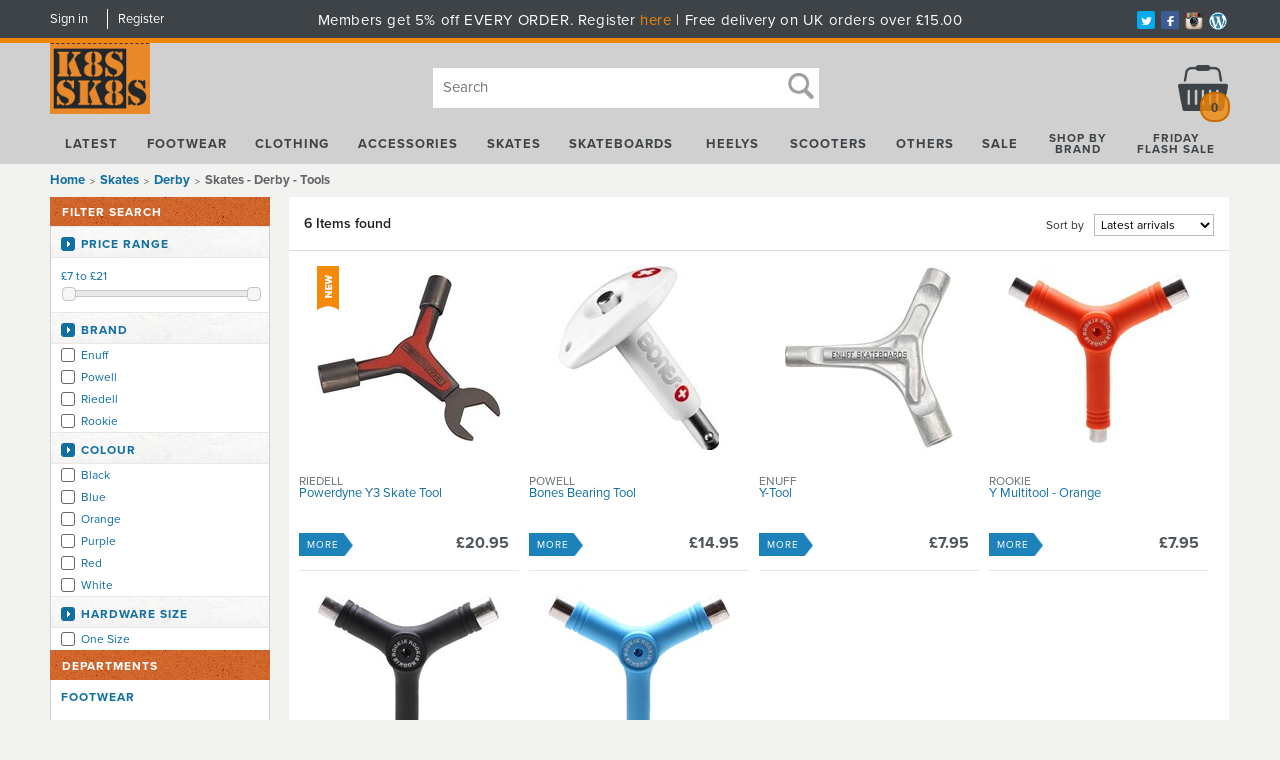

--- FILE ---
content_type: text/html; charset=utf-8
request_url: https://www.kateskates.co.uk/dept/skates-derby-tools_d001363.htm
body_size: 42407
content:


<!DOCTYPE html>
<html id="htmlElement" lang="en">
<head><title>
	Skates - Derby - Tools
</title><!--Google Consent Mode--><script>
window.dataLayer = window.dataLayer || [];
function gtag() { dataLayer.push(arguments); }
gtag('js', new Date());

</script><!--Google Tag Manager--><script>(function(w,d,s,l,i){w[l]=w[l]||[];w[l].push({'gtm.start':new Date().getTime(),event:'gtm.js'});var f=d.getElementsByTagName(s)[0],j=d.createElement(s),dl=l!='dataLayer'?'&l='+l:'';j.async=true;j.src='//www.googletagmanager.com/gtm.js?id='+i+dl;f.parentNode.insertBefore(j,f);})(window,document,'script','dataLayer','GTM-54FQWM');</script><!--End Google Tag Manager --><script type="text/javascript" src="//use.typekit.net/pvg8ekr.js"></script>
<script type="text/javascript">try{Typekit.load();}catch(e){}</script>
<link href="//maxcdn.bootstrapcdn.com/font-awesome/4.2.0/css/font-awesome.min.css" rel="stylesheet"><script type="application/ld+json">{"@context" : "https://schema.org","@type" : "Organization","url" : "https://www.kateskates.co.uk","name" : "KateSkates","contactPoint" : [{"@type" : "ContactPoint","telephone" : "+44 1229 433445","contactType" : "customer service"},{"@type" : "ContactPoint","telephone" : "+44 1229 433445","contactType" : "sales"}]}</script><script type="text/javascript">
//<![CDATA[
(function(){function a(a){var b,c,d=window.document.createElement("iframe");d.src="javascript:false",(d.frameElement||d).style.cssText="width: 0; height: 0; border: 0";var e=window.document.createElement("div");e.style.display="none";var f=window.document.createElement("div");e.appendChild(f),window.document.body.insertBefore(e,window.document.body.firstChild),f.appendChild(d);try{c=d.contentWindow.document}catch(g){b=document.domain,d.src="javascript:var d=document.open();d.domain='"+b+"';void(0);",c=d.contentWindow.document}return c.open()._l=function(){b&&(this.domain=b);var c=this.createElement("scr".concat("ipt"));c.src=a,this.body.appendChild(c)},c.write("<bo".concat('dy onload="document._l();">')),c.close(),d}var b="nostojs";window[b]=window[b]||function(a){(window[b].q=window[b].q||[]).push(a)},window[b].l=new Date;var c=function(d,e){if(!document.body)return setTimeout(function(){c(d,e)},30);e=e||{},window[b].o=e;var f=document.location.protocol,g=["https:"===f?f:"http:","//",e.host||"connect.nosto.com",e.path||"/include/",d].join("");a(g)};window[b].init=c})();nostojs.init('hh7kfmsb');//]]>
</script><link rel="canonical" href="https://www.kateskates.co.uk/dept/skates-derby-tools_d001363.htm" /><meta http-equiv="Content-type" content="text/html;charset=UTF-8" /><meta name="google-site-verification" content="dDXyOp0G6gI7GKFY_hB5f3hJShH7ltWkMVljxSvUcEE" /><meta name="apple-mobile-web-app-capable" content="yes" /><meta name="apple-mobile-web-app-status-bar-style" content="black" /><meta property="og:site_name" content="KateSkates" /><meta name="viewport" content="width=device-width" /><meta property="og:url" content="https://www.kateskates.co.uk/dept/skates-derby-tools_d001363.htm" /><meta property="og:type" content="website" /><meta name="description" content="Skates - Derby - Tools" /><meta name="keywords" content="Skates - Derby - Tools,Rollerskates, skate, shoes, urban, street, clothing, skateboards, Heelys, Rollerblades, rollerboots, Vans slip ons, classic, slipons, Etnies, DC, Shoe" /><meta name="robots" content="index,follow,archive" /><link type="text/css" rel="stylesheet" href="/bundle.css?pn=bundle&amp;index=1&amp;tag=20101694918D&amp;sid=1507328" /><script src="/js/jquery/t_2611914754/jquery-1.10.2.min.js"></script><script src="/js/jquery/t_2611914754/jquery-migrate-1.4.1.min.js"></script><script src="/js/jquery/t_2611914754/jquery-ui-1.9.2.min.js"></script><script src="/js/primarybundle.js?_t=2261192151D&amp;sid=1507328"></script><script src="/js/jquery/filter_search/t_2611914754/jfilter_menu_builder_type_4.js"></script><!--Global site tag(gtag.js) - Google Analytics GA4--><script async="async" src="https://www.googletagmanager.com/gtag/js?id=G-5TMTZSPMYT"></script><script>
window.dataLayer = window.dataLayer || [];
function gtag() { dataLayer.push(arguments); }
gtag('js', new Date());

gtag('config', 'G-5TMTZSPMYT');

</script></head>
<body id="body" class="nonmem vatex isnonmob" itemscope="" itemtype="https://schema.org/WebPage">
    <!--Google Tag Manager NoScript--><noscript><iframe src="//www.googletagmanager.com/ns.html?id=GTM-54FQWM" height="0" width="0" style="display:none;visibility:hidden"></iframe></noscript><!--End Google Tag Manager NoScript--><div id="cont">
	<div id="ptf">
		<div class="ext">
			<!--Pane:Member_Info--><div class="cust" id="p34340864">
				<div class="bt">
					<h3>My KateSkates</h3>
				</div><div class="bc">
					<ul class="subnav"><li><a href="/signin.aspx" title="Sign in" class="lnk">Sign in</a></li><li><a href="/register.aspx?pn=register" title="Register" class="lnk">Register</a></li></ul>
				</div><div class="bb">

				</div>
			</div><div class="art tags" id="a56164352">
	<div class="bt">

	</div><div class="bc">
		<div class="artp">
			<p class="headerDelivery">Members get 5% off EVERY ORDER. Register <a title="membership offer " href="https://www.kateskates.co.uk/register.aspx">here</a> | Free delivery on UK orders over £15.00</p>
<ul id="nav-soc">
<li class="twitter"><a href="http://twitter.com/katesskates" target="_blank" rel="noopener"><img src="https://s3-eu-west-1.amazonaws.com/kateskates/1507328/i/bdr/icon_nav_twitter.png" alt="Twitter" /></a></li>
<li class="fb"><a href="http://www.facebook.com/katesskates" target="_blank" rel="noopener"><img src="https://s3-eu-west-1.amazonaws.com/kateskates/1507328/i/bdr/icon_nav_fb.png" alt="Facebook" /></a></li>
<li class="instagram"><a href="http://instagram.com/kateskatesofficial" target="_blank" rel="noopener"> <img src="https://s3-eu-west-1.amazonaws.com/kateskates/1507328/i/bdr/instagram.png" alt="Instagram" /></a></li>
<li class="blog"><a href="https://katesskatesblog.wordpress.com/" target="_blank" rel="noopener"><img src="https://s3-eu-west-1.amazonaws.com/kateskates/1507328/i/sys/blog.png" alt="Blog" /></a></li>
</ul>
		</div>
	</div><div class="bb">

	</div>
</div>
		</div>
	</div><div id="site" class="dept">
		<!--Top panel 1--><div id="pt">
			<div class="ext">
				<div class="art" id="a56164357">
	<div class="bt">

	</div><div class="bc">
		<div class="artp">
			<h1><a href="/" shape="rect"><img class="logo" title="Kateskates" src="https://s3-eu-west-1.amazonaws.com/kateskates/1507328/i/bdr/sitelogo.png?_t=2928141337" alt="Kateskates" /></a></h1>
		</div>
	</div><div class="bb">

	</div>
</div><div class="search" id="p9011203">
					<div class="bt">
						<h3>Search</h3>
					</div><div class="bc">
						<!--start search form--><form method="get" action="https://www.kateskates.co.uk/shop/search.htm"><label for="searchbox">Search site</label><input name="kw" id="searchbox" size="24" placeholder="Search" class="inputtext" /><input type="hidden" name="st" value="k" /><input type="image" src="https://s3-eu-west-1.amazonaws.com/kateskates/1507328/i/btn/search.png?_t=2813132224" title="Search" id="search" class="submit" name="search" value="Search" onclick="var that=this;window.setTimeout(function (){that.disabled=true; window.setTimeout(function() {that.disabled=false;},500);},0);return true;" /></form><!--end search form-->
					</div><div class="bb">

					</div>
				</div><div class="pbnr ps" id="p32571392">
					<div class="bt">

					</div><div class="bc">
						<div class="bnr" id="b-2719743">
							<a href="https://www.kateskates.co.uk/index/christmas-ordering-tips_1573.htm.aspx"><img title="Christmas Delivery" width="255" height="47" id="i-2719743" src="https://s3-eu-west-1.amazonaws.com/kateskates/i/bnr/xmastipslatest.png?_t=2715143543" alt="Christmas Delivery" /></a>
						</div>
					</div><div class="bb">

					</div>
				</div><div class="bskt hvrtrgr" id="p9011204">
					<div class="bt">
						<h3>My basket</h3>
					</div><div class="bc">
						<div id="mybskt">
							<p id="bsktitems">0<span style="float: left;">Items: </span></p><p id="bsktvalue" class="value">£0.00<span style="float: left;">Total: </span></p>
						</div>
					</div><div class="bb">

					</div>
				</div><div class="art nav" id="a23363591">
	<div class="bt">

	</div><div class="bc">
		<div class="artp">
			<nav>
<ul id="nav-products" class="group">
<li id="latest"><a href="../../shop/latest-arrivals_n01.htm" shape="rect">Latest</a></li>
<!-- START OF FOOTWEAR -->
<li id="cat-footwear"><a href="http://www.kateskates.co.uk/dept/footwear_d001261.htm" shape="rect">Footwear</a>
<div class="subnav nav-c3"><!-- START OF FIRST COLUMN -->
<ul>
<li>
<h5>Type</h5>
</li>
<li><a href="http://www.kateskates.co.uk/dept/footwear-shoes-skate-shoes_d011271.htm" shape="rect">Skate Shoes</a></li>
<li><a href="http://www.kateskates.co.uk/dept/footwear-shoes-casual-shoes_d011272.htm" shape="rect">Casual Shoes</a></li>
<li><a href="http://www.kateskates.co.uk/dept/footwear-shoes-bmx-snow-shoes_d011273.htm" shape="rect">BMX/Snow Shoes</a></li>
<li><a href="http://www.kateskates.co.uk/dept/footwear-sandals-flip-flops_d011269.htm" shape="rect">Sandals &amp; Flip-Flops</a></li>
<li><a href="http://www.kateskates.co.uk/dept/footwear-slippers_d011270.htm" shape="rect">Slippers</a></li>
<li><a href="http://www.kateskates.co.uk/dept/footwear-laces_d001519.htm" shape="rect">Laces</a></li>
<li>
<h5>For</h5>
</li>
<li><a href="http://www.kateskates.co.uk/shop/kftwmens-d12353543_a01.htm" shape="rect">Men</a></li>
<li><a href="http://www.kateskates.co.uk/shop/kftwwomens-d12353543_a01.htm" shape="rect">Women</a></li>
<li><a href="http://www.kateskates.co.uk/shop/kftwkids-d12353543_a01.htm" shape="rect">Kids</a></li>
</ul>
<!-- START OF SECOND COLUMN -->
<ul>
<li>
<h5>Featured Brands</h5>
</li>
<li><a href="../../shop/vans_b0138076500.htm&quot;" shape="rect">Vans</a></li>
<li><a href="http://www.kateskates.co.uk/shop/d12353543-bEtnies_a01.htm" shape="rect">Etnies</a></li>
<li><a href="http://www.kateskates.co.uk/shop/d12353543-bConverse_a01.htm" shape="rect">Converse</a></li>
<li><a href="/shop/new-balance-numeric_b0180347178.htm" shape="rect">NB Numeric</a></li>
<li><a href="http://www.kateskates.co.uk/shop/d12353543-bdc_a01.htm" shape="rect">DC</a></li>
<li><a href="http://www.kateskates.co.uk/shop/d12353543-bEmerica_a01.htm" shape="rect">Emerica</a></li>
<li><a href="http://www.kateskates.co.uk/shop/d12353543-bOsiris_a01.htm" shape="rect">Osiris</a></li>
<li><a href="http://www.kateskates.co.uk/shop/d12353543-bDVS_a01.htm" shape="rect">DVS</a></li>
<li><a href="http://www.kateskates.co.uk/shop/d12353543-bSupra_a01.htm" shape="rect">Supra</a></li>
<li><a href="http://www.kateskates.co.uk/shop/d12353543-bglobe_a01.htm" shape="rect">Globe</a></li>
<li><a href="http://www.kateskates.co.uk/shop/d12353543-bLakai_a01.htm" shape="rect">Lakai</a></li>
<li><a href="http://www.kateskates.co.uk/shop/es_b0138076481.htm" shape="rect">eS</a></li>
</ul>
<!-- START OF THIRD COLUMN -->
<ul class="range">
<li>
<h5>Shop by Range</h5>
</li>
<li><a href="http://www.kateskates.co.uk/shop/search.htm?kw=vnoldsk&amp;st=k&amp;search.x=0&amp;search.y=0&amp;search=Search" shape="rect">Vans Old Skool</a></li>
<li><a href="http://www.kateskates.co.uk/shop/search.htm?kw=vegan&amp;st=k&amp;search.x=0&amp;search.y=0&amp;search=Search" shape="rect">Vegan shoes</a></li>
<li><a href="http://www.kateskates.co.uk/shop/search.htm?kw=btssh&amp;st=k&amp;search.x=0&amp;search.y=0&amp;search=Search" shape="rect">Back to school shoes</a></li>
<li><a href="http://www.kateskates.co.uk/shop/search.htm?kw=lkfa14&amp;st=k&amp;search.x=0&amp;search.y=0&amp;search=Search" shape="rect">Brand new from Lakai</a></li>
<li><a href="http://www.kateskates.co.uk/shop/search.htm?kw=etfa14&amp;st=k&amp;search.x=0&amp;search.y=0&amp;search=Search" shape="rect">Fresh Etnies Shoes</a></li>
<li><a href="http://www.kateskates.co.uk/shop/search.htm?kw=emfa14&amp;st=k&amp;search.x=0&amp;search.y=0&amp;search=Search" shape="rect">Brand New Emericas</a></li>
<li><a href="http://www.kateskates.co.uk/shop/search.htm?kw=dcfa14&amp;st=k&amp;search.x=0&amp;search.y=0&amp;search=Search" shape="rect">DC yo</a></li>
</ul>
<!-- START OF Featured Product -->
<div class="nav-featured">
<h5>Featured</h5>
<a href="http://www.kateskates.co.uk/buy/marana-x-indy-black-shoe_42683.htm" shape="rect"><img src="https://s3-eu-west-1.amazonaws.com/kateskates/i/plt/etniesmaranaxindyblackshoe.jpg" alt="Etnies Marana x Indy Black Shoe" /> </a>
<p><strong>Etnies</strong> <a href="https://www.kateskates.co.uk/buy/marana-x-indy-black-shoe_42683.htm" shape="rect">Etnies Marana x Indy Black Shoe</a></p>
<p class="price">£85</p>
</div>
<!-- START OF dept signoff - generally All something -->
<ul>
<li><a href="http://www.kateskates.co.uk/dept/footwear-shoes_d011268.htm" shape="rect">All Shoes</a></li>
</ul>
</div>
</li>
<!-- START OF CLOTHING -->
<li id="cat-clothing"><a href="http://www.kateskates.co.uk/dept/clothing_d011262.htm" shape="rect">Clothing</a>
<div class="subnav nav-c3"><!-- START OF FIRST COLUMN -->
<ul>
<li>
<h5>Type</h5>
</li>
<li><a href="http://www.kateskates.co.uk/dept/clothing-tees_d011274.htm" shape="rect">Tees</a></li>
<li><a href="http://www.kateskates.co.uk/dept/clothing-denim-jeans_d011278.htm" shape="rect">Denim/Jeans</a></li>
<li><a href="http://www.kateskates.co.uk/dept/clothing-crews-hoodies_d011279.htm" shape="rect">Crews/Hoodies</a></li>
<li><a href="http://www.kateskates.co.uk/dept/clothing-shorts_d011280.htm" shape="rect">Shorts</a></li>
<li><a href="http://www.kateskates.co.uk/dept/clothing-jackets_d011281.htm" shape="rect">Jackets</a></li>
<li><a href="http://www.kateskates.co.uk/dept/clothing-shirts-polo_d011282.htm" shape="rect">Shirts/Polos</a></li>
<li><a href="http://www.kateskates.co.uk/dept/clothing-hats_d011283.htm" shape="rect">Hats</a></li>
<li><a href="http://www.kateskates.co.uk/dept/clothing-beanies_d011284.htm" shape="rect">Beanies</a></li>
<li><a href="http://www.kateskates.co.uk/dept/clothing-underwear_d011285.htm" shape="rect">Underwear</a></li>
<li><a href="http://www.kateskates.co.uk/dept/clothing-dresses_d011287.htm" shape="rect">Dresses</a></li>
<li><a href="http://www.kateskates.co.uk/dept/clothing-skirts_d011288.htm" shape="rect">Skirts</a></li>
<li><a href="http://www.kateskates.co.uk/dept/clothing-swimwear_d011286.htm" shape="rect">Swimwear</a></li>
</ul>
<!-- START OF SECOND COLUMN -->
<ul>
<li>
<h5>Featured Brands</h5>
</li>
<li><a href="http://www.kateskates.co.uk/shop/DC_b0138076480.htm" shape="rect">DC</a></li>
<li><a href="https://www.kateskates.co.uk/shop/vans_b0138076500.htm" shape="rect">Vans</a></li>
<li><a href="http://www.kateskates.co.uk/shop/Element_b0138076484.htm" shape="rect">Element</a></li>
<li><a href="http://www.kateskates.co.uk/shop/enjoi_b0138076553.htm" shape="rect">Enjoi</a></li>
<li><a href="http://www.kateskates.co.uk/shop/Etnies_b0138076477.htm" shape="rect">Etnies</a></li>
<li><a href="http://www.kateskates.co.uk/shop/Famous-Stars-and-Straps_b0169337094.htm" shape="rect">Famous Stars &amp; Straps</a></li>
<li><a href="http://www.kateskates.co.uk/shop/fox_b0138076578.htm" shape="rect">Fox</a></li>
<li><a href="http://www.kateskates.co.uk/shop/neff_b0150200576.htm" shape="rect">Neff</a></li>
<li><a href="http://www.kateskates.co.uk/shop/new-era-cap-co_b0169238877.htm" shape="rect">New Era Cap Co</a></li>
<li><a href="/shop/santa-cruz_b0138076474.htm" shape="rect">Santa Cruz</a></li>
<li><a href="/shop/thrasher_b0138076521.htm" shape="rect">Thrasher</a></li>
<li><a href="http://www.kateskates.co.uk/shop/Volcom_b0138076488.htm" shape="rect">Volcom</a></li>
<li><a href="http://www.kateskates.co.uk/shop/WESC_b0138076549.htm" shape="rect">WESC</a></li>
<li><a href="https://www.kateskates.co.uk/shop/47-brand_b01142114854.htm" shape="rect">47 Brand</a></li>
</ul>
<!--START OF THIRD COLUMN -->
<ul class="range">
<li>
<h5>Shop by Range</h5>
</li>
<li><a href="http://www.kateskates.co.uk/shop/search.htm?kw=vofa14&amp;st=k&amp;search.x=0&amp;search.y=0&amp;search=Search" shape="rect">Volcom Fall collection</a></li>
<li><a href="http://www.kateskates.co.uk/shop/search.htm?kw=fxfa14&amp;st=k&amp;search.x=0&amp;search.y=0&amp;search=Search" shape="rect">Fresh from Fox</a></li>
<li><a href="http://www.kateskates.co.uk/shop/search.htm?kw=fsasfa14&amp;st=k&amp;search.x=0&amp;search.y=0&amp;search=Search" shape="rect">FSAS autumn apparel</a></li>
<li><a href="http://www.kateskates.co.uk/shop/search.htm?kw=DCfa14&amp;st=k&amp;search.x=0&amp;search.y=0&amp;search=Search" shape="rect">Hoods and beanies from DC</a></li>
<li><a href="http://www.kateskates.co.uk/shop/search.htm?kw=neccbea&amp;st=k&amp;search.x=0&amp;search.y=0&amp;search=Search" shape="rect">New Era beanies</a></li>
<li><a href="http://www.kateskates.co.uk/shop/search.htm?kw=supporters&amp;st=k&amp;search.x=0&amp;search.y=0&amp;search=Search" shape="rect">New Era supporters jerseys</a></li>
</ul>
<!-- START OF FOURTH COLUMN -->
<div class="nav-featured">
<h5>Featured</h5>
<a href="http://www.kateskates.co.uk/buy/skate-mag-crew-black_23049.htm" shape="rect"> <img src="https://s3-eu-west-1.amazonaws.com/kateskates/i/plt/2147412275_1.jpg" alt="Thrasher Skate Mag Crew Black" /> </a>
<p><strong>Thrasher</strong> <a href="http://www.kateskates.co.uk/buy/skate-mag-crew-black_23049.htm" shape="rect">Thrasher Skate Mag Crew - Black</a></p>
<p class="price">£54.99</p>
</div>
</div>
</li>
<!-- START OF ACCESSORIES -->
<li id="cat-accessories"><a href="http://www.kateskates.co.uk/dept/accessories_d011263.htm" shape="rect">Accessories</a>
<div class="subnav nav-c3"><!-- START OF FIRST COLUMN -->
<ul>
<li>
<h5>Type</h5>
</li>
<li><a href="http://www.kateskates.co.uk/dept/accessories-backpacks_d011316.htm" shape="rect">Backpacks</a></li>
<li><a href="http://www.kateskates.co.uk/dept/accessories-belts_d011317.htm" shape="rect">Belts</a></li>
<li><a href="http://www.kateskates.co.uk/dept/accessories-sunglasses_d011318.htm" shape="rect">Sunglasses</a></li>
<li><a href="http://www.kateskates.co.uk/dept/accessories-watches_d011319.htm" shape="rect">Watches</a></li>
<li><a href="http://www.kateskates.co.uk/dept/accessories-random_d011320.htm" shape="rect">Random</a></li>
<li><a href="http://www.kateskates.co.uk/dept/accessories-books-magazines_d011321.htm" shape="rect">Book/Magazines</a></li>
<li><a title="Accessories - Badges/Patches" href="http://www.kateskates.co.uk/dept/accessories-badges- patches_d001529.htm" shape="rect">Badges/Patches</a></li>
<li><a title="Accessories - Headphones" href="http://www.kateskates.co.uk/dept/accessories-headphones_d001524.htm" shape="rect">Headphones</a></li>
<li><a title="Accessories - iPhone Covers" href="http://www.kateskates.co.uk/dept/accessories-iphone-covers_d001525.htm" shape="rect">iPhone Covers</a></li>
<li><a title="Accessories - Jewellery" href="http://www.kateskates.co.uk/dept/accessories-jewellery_d001526.htm" shape="rect">Jewellery</a></li>
<li><a title="Accessories - Keyrings/Lanyards" href="http://www.kateskates.co.uk/dept/accessories-keyrings- lanyards_d001530.htm" shape="rect">Keyrings/Lanyard</a></li>
<li><a title="Accessories - Laces" href="http://www.kateskates.co.uk/dept/accessories-laces_d001531.htm" shape="rect">Laces</a></li>
<li><a title="Accessories - Stickers/Posters" href="http://www.kateskates.co.uk/dept/accessories-stickers- posters_d001532.htm" shape="rect">Stickers/Posters</a></li>
<li><a title="Accessories - Ties" href="http://www.kateskates.co.uk/dept/accessories-ties_d001528.htm" shape="rect">Ties</a></li>
<li><a title="Accessories - Toys" href="http://www.kateskates.co.uk/dept/accessories-toys_d001533.htm" shape="rect">Toys</a></li>
<li><a title="Accessories - Wristbands" href="http://www.kateskates.co.uk/dept/accessories-watches_d001319.htm" shape="rect">Watches</a></li>
<li><a title="Accessories - Wallets" href="http://www.kateskates.co.uk/dept/accessories-wallets_d001523.htm" shape="rect">Wallets</a></li>
<li><a title="Accessories - Wristbands" href="http://www.kateskates.co.uk/dept/accessories-wristbands_d001527.htm" shape="rect">Wristbands</a></li>
</ul>
<!-- START OF SECOND COLUMN -->
<ul>
<li>
<h5>Featured Brands</h5>
</li>
<li><a href="http://www.kateskates.co.uk/shop/addict_b0138076543.htm" shape="rect">Addict</a></li>
<li><a href="http://www.kateskates.co.uk/shop/dakine_b0169238804.htm" shape="rect">Dakine</a></li>
<li><a href="http://www.kateskates.co.uk/shop/dC_b0138076480.htm" shape="rect">DC</a></li>
<li><a href="http://www.kateskates.co.uk/shop/diamond_b0138076534.htm" shape="rect">Diamond</a></li>
<li><a href="http://www.kateskates.co.uk/shop/Element_b0138076484.htm" shape="rect">Element</a></li>
<li><a href="http://www.kateskates.co.uk/shop/enjoi_b0138076553.htm" shape="rect">Enjoi</a></li>
<li><a href="http://www.kateskates.co.uk/shop/Etnies_b0138076477.htm" shape="rect">Etnies</a></li>
<li><a href="http://www.kateskates.co.uk/shop/independent_b0138076448.htm" shape="rect">Independent</a></li>
<li><a href="http://www.kateskates.co.uk/shop/mr-lacy_b0169369873.htm" shape="rect">Mr Lacy</a></li>
<li><a href="http://www.kateskates.co.uk/shop/nixon_b0138076544.htm" shape="rect">Nixon</a></li>
<li><a href="http://www.kateskates.co.uk/shop/Roxy_b0138076596.htm" shape="rect">Roxy</a></li>
<li><a href="http://www.kateskates.co.uk/shop/rvca_b0169238807.htm" shape="rect">RVCA</a></li>
<li><a href="http://www.kateskates.co.uk/shop/Vans_b0138076500.htm" shape="rect">Vans</a></li>
<li><a href="http://www.kateskates.co.uk/shop/vestal_b0169238812.htm" shape="rect">Vestal</a></li>
<li><a href="http://www.kateskates.co.uk/shop/Volcom_b0138076488.htm" shape="rect">Volcom</a></li>
<li><a href="/shop/mi-pac_b01124321792.htm" shape="rect">Mi-Pac</a></li>
</ul>
<!-- START OF THIRD COLUMN -->
<ul class="range">
<li>
<h5>Shop by Range</h5>
</li>
<li><a href="http://www.kateskates.co.uk/shop/search.htm?kw=dknfa14&amp;st=k&amp;search.x=0&amp;search.y=0&amp;search=Search" shape="rect">Dakine backpacks</a></li>
<li><a href="http://www.kateskates.co.uk/shop/search.htm?kw=neffsp14&amp;st=k&amp;search.x=0&amp;search.y=0&amp;search=Search" shape="rect">Sunnies from Neff</a></li>
<li><a href="http://www.kateskates.co.uk/shop/search.htm?kw=ALLIP&amp;st=k&amp;search.x=0&amp;search.y=0&amp;search=Search" shape="rect">All iPhone cases</a></li>
<li><a href="http://www.kateskates.co.uk/shop/search.htm?kw=vnwars&amp;st=k&amp;search.x=0&amp;search.y=0&amp;search=Search" shape="rect">Vans x Star Wars caps and backpacks</a></li>
</ul>
<!-- START OF FOURTH COLUMN -->
<div class="nav-featured">
<h5>Featured</h5>
<a href="http://www.kateskates.co.uk/buy/hot-laps-gripper-bag-fire-mountain_42005.htm" shape="rect"><img src="https://s3-eu-west-1.amazonaws.com/kateskates/i/plt/2147422474_1.jpg" alt="Dakine Hot Laps Gripper Bag Fire Mountain" /> </a>
<p><strong>Dakine</strong> <a href="http://www.kateskates.co.uk/buy/hot-laps-gripper-bag-fire-mountain_42005.htm" shape="rect">Hot Laps Gripper Bag - Fire Mountain</a></p>
<p class="price">£30</p>
</div>
</div>
</li>
<!-- START OF SKATES -->
<li id="cat-skates"><a href="http://www.kateskates.co.uk/dept/skates_d011264.htm" shape="rect">Skates</a>
<div class="subnav nav-c5"><!-- START OF FIRST COLUMN -->
<ul>
<li>
<h5>Type</h5>
</li>
<li><a href="http://www.kateskates.co.uk/dept/skates-quads_d011342.htm" shape="rect"><strong>QUAD</strong></a></li>
<li><a href="http://www.kateskates.co.uk/dept/skates-quads-skates_d011351.htm" shape="rect"><strong>Skates</strong></a></li>
<li><a href="http://www.kateskates.co.uk/dept/skates-quads-accessories_d011352.htm" shape="rect">Accessories</a></li>
<li><a href="http://www.kateskates.co.uk/dept/skates-quad-bearings_d001359.htm" shape="rect">Bearings</a></li>
<li><a href="http://www.kateskates.co.uk/dept/skates-quads-parts_d011353.htm" shape="rect">Parts</a></li>
<li><a href="http://www.kateskates.co.uk/dept/skates-quads-tools_d011354.htm" shape="rect">Tools</a></li>
<li><a href="http://www.kateskates.co.uk/dept/skates-quads-wheels_d011355.htm" shape="rect">Wheels</a></li>
<li><a href="http://www.kateskates.co.uk/dept/skates-derby_d011343.htm" shape="rect"><strong>DERBY</strong></a></li>
<li><a title="Skates - Derby - Skates" href="http://www.kateskates.co.uk/dept/skates-derby-skates_d001357.htm" shape="rect"><strong>Skates</strong></a></li>
<li><a title="Skates - Derby - Accessories" href="http://www.kateskates.co.uk/dept/skates-derby- accessories_d001358.htm" shape="rect">Accessories</a></li>
<li><a title="Skates - Derby - Bearings" href="http://www.kateskates.co.uk/dept/skates-derby-bearings_d001359.htm" shape="rect">Bearings</a></li>
<li><a title="Skates - Derby - Boot Only" href="http://www.kateskates.co.uk/dept/skates-derby-boot-only_d001356.htm" shape="rect">Boot Only</a></li>
<li><a title="Skates - Derby - Clothing" href="http://www.kateskates.co.uk/dept/skates-derby-clothing_d001360.htm" shape="rect">Clothing</a></li>
<li><a title="Skates - Derby - Protection" href="http://www.kateskates.co.uk/dept/skates-derby-protection_d001362.htm" shape="rect">Protection</a></li>
<li><a title="Skates - Derby - Parts" href="http://www.kateskates.co.uk/dept/skates-derby-parts_d001361.htm" shape="rect">Parts</a></li>
<li><a title="Skates - Derby - Tools" href="http://www.kateskates.co.uk/dept/skates-derby-tools_d001363.htm" shape="rect">Tools</a></li>
<li><a href="http://www.kateskates.co.uk/dept/skates-derby-wheels_d011364.htm" shape="rect">Wheels</a></li>
</ul>
<!-- START OF SECOND COLUMN -->
<ul>
<li><a href="http://www.kateskates.co.uk/dept/skates-inline-fitness_d011345.htm" shape="rect"><strong>INLINE FITNESS</strong></a></li>
<li><a href="http://www.kateskates.co.uk/dept/skates-inline-fitness-skates_d011371.htm" shape="rect"><strong>Skates</strong></a></li>
<li><a href="http://www.kateskates.co.uk/dept/skates-inline-fitness-accessories_d011372.htm" shape="rect">Accessories</a></li>
<li><a href="http://www.kateskates.co.uk/dept/skates-inline-fitness-parts_d011374.htm" shape="rect">Parts</a></li>
<li><a href="http://www.kateskates.co.uk/dept/skates-inline-fitness_d011345.htm" shape="rect">Tools</a></li>
<li><a href="http://www.kateskates.co.uk/dept/skates-inline-fitness-wheels_d011376.htm" shape="rect">Wheels</a></li>
<li><a href="http://www.kateskates.co.uk/dept/skates-inline-aggressive_d011346.htm" shape="rect"><strong>INLINE AGGRESSIVE</strong></a></li>
<li><a href="http://www.kateskates.co.uk/dept/skates-inline-aggressive-skates_d011378.htm" shape="rect"><strong>Skates</strong></a></li>
<li><a href="http://www.kateskates.co.uk/dept/skates-inline-aggressive-accessories_d011379.htm" shape="rect">Accessories</a></li>
<li><a href="http://www.kateskates.co.uk/dept/skates-inline-aggressive-bearings_d011380.htm" shape="rect">Bearings</a></li>
<li><a href="http://www.kateskates.co.uk/dept/skates-inline-aggressive-boots_d011378.htm" shape="rect">Boot Only</a></li>
<li><a href="http://www.kateskates.co.uk/dept/skates-inline-aggressive-parts_d011381.htm" shape="rect">Parts</a></li>
<li><a href="http://www.kateskates.co.uk/dept/skates-inline-aggressive-tools_d011379.htm" shape="rect">Tools</a></li>
<li><a href="http://www.kateskates.co.uk/dept/skates-inline-aggressive-wheels_d011383.htm" shape="rect">Wheels</a></li>
<li><a href="http://www.kateskates.co.uk/dept/skates-inline-recreational_d011344.htm" shape="rect"><strong>INLINE RECREATION</strong></a></li>
<li><a href="http://www.kateskates.co.uk/dept/skates-inline-recreational-skates_d011365.htm" shape="rect"><strong>Skates</strong></a></li>
<li><a href="http://www.kateskates.co.uk/dept/skates-inline-recreational-accessories_d011366.htm" shape="rect">Accessories</a></li>
<li><a href="http://www.kateskates.co.uk/dept/skates-inline-recreational-parts_d011368.htm" shape="rect">Parts</a></li>
<li><a href="http://www.kateskates.co.uk/dept/skates-inline-recreational_d011344.htm" shape="rect">Tools</a></li>
<li><a href="http://www.kateskates.co.uk/dept/skates-inline-recreational-wheels_d011370.htm" shape="rect">Wheels</a></li>
</ul>
<!-- START OF THIRD COLUMN -->
<ul>
<li><a href="http://www.kateskates.co.uk/index/buy-heelys-at-kateskates_1582.htm" shape="rect"><strong>HEELYS</strong></a></li>
<li><a href="http://www.kateskates.co.uk/dept/skates-heelys-accessories_d001386.htm" shape="rect">Accessories</a></li>
<li><a href="http://www.kateskates.co.uk/dept/skates-heelys-boys_d001384.htm" shape="rect">Boys</a></li>
<li><a href="http://www.kateskates.co.uk/dept/skates-heelys-girls_d001385.htm" shape="rect">Girls</a></li>
<li><a href="http://www.kateskates.co.uk/dept/skates-heelys-wheels_d001387.htm" shape="rect">Wheels</a></li>
<li><a href="http://www.kateskates.co.uk/dept/skates-ice_d001348.htm" shape="rect"><strong>ICE</strong></a></li>
<li><a href="http://www.kateskates.co.uk/dept/skates-ice-accessories_d001388.htm" shape="rect">Accessories</a></li>
<li><a href="http://www.kateskates.co.uk/dept/skates-ice-skates_d001389.htm" shape="rect">Skates</a></li>
<li><a href="http://www.kateskates.co.uk/dept/skates-protection_d001350.htm" shape="rect"><strong>PROTECTION</strong></a></li>
<li><a href="http://www.kateskates.co.uk/dept/skates-protection-combo_d001393.htm" shape="rect">Combo</a></li>
<li><a href="http://www.kateskates.co.uk/dept/skates-protection-elbow_d001394.htm" shape="rect">Elbow</a></li>
<li><a href="http://www.kateskates.co.uk/dept/skates-protection-gloves_d001399.htm" shape="rect">Gloves</a></li>
<li><a href="http://www.kateskates.co.uk/dept/skates-protection-helmets_d001398.htm" shape="rect">Helmets</a></li>
<li><a href="http://www.kateskates.co.uk/dept/skates-protection-knee_d001395.htm" shape="rect">Knee</a></li>
<li><a href="http://www.kateskates.co.uk/dept/skates-protection-shorts_d001397.htm" shape="rect">Shorts</a></li>
<li><a href="http://www.kateskates.co.uk/dept/skates-protection-wristguards_d001396.htm" shape="rect">Wristguards</a></li>
<li><a href="http://www.kateskates.co.uk/dept/skates-wheels_d001349.htm" shape="rect"><strong>WHEELS</strong></a></li>
<li><a href="http://www.kateskates.co.uk/dept/skates-wheels-derby_d001390.htm" shape="rect">Derby</a></li>
<li><a href="http://www.kateskates.co.uk/dept/skates-wheels-inline_d001392.htm" shape="rect">Inline</a></li>
<li><a href="http://www.kateskates.co.uk/dept/skates-wheels-quads_d001391.htm" shape="rect">Quads</a></li>
</ul>
<!-- START OF FOURTH COLUMN -->
<ul>
<li>
<h5>Featured Brands</h5>
</li>
<li><a href="http://www.kateskates.co.uk/shop/heelys_b0138076557.htm" shape="rect">Heelys</a></li>
<li><a href="http://www.kateskates.co.uk/shop/luscious_b0184639902.htm" shape="rect">Luscious</a></li>
<li><a href="http://www.kateskates.co.uk/shop/radar_b0169369875.htm" shape="rect">Radar</a></li>
<li><a href="http://www.kateskates.co.uk/shop/Riedell_b0169369862.htm" shape="rect">Riedell</a></li>
<li><a href="http://www.kateskates.co.uk/shop/Rio-Roller_b0169238815.htm" shape="rect">Rio Roller</a></li>
<li><a href="http://www.kateskates.co.uk/shop/Roces_b0138076433.htm" shape="rect">Roces</a></li>
<li><a href="http://www.kateskates.co.uk/shop/roller-derby_b0169238856.htm" shape="rect">Roller Derby</a></li>
<li><a href="http://www.kateskates.co.uk/shop/Rollerblade_b0169238789.htm" shape="rect">Rollerblade</a></li>
<li><a href="http://www.kateskates.co.uk/shop/rookie_b0169238866.htm" shape="rect">Rookie</a></li>
<li><a href="http://www.kateskates.co.uk/shop/sfr_b0169238800.htm" shape="rect">SFR</a></li>
<li><a href="http://www.kateskates.co.uk/shop/sure-grip-international_b0169238868.htm" shape="rect">Sure-Grip International</a></li>
<li><a href="http://www.kateskates.co.uk/shop/ventronic_b0138076422.htm" shape="rect">Ventronic</a></li>
<li><a href="https://www.kateskates.co.uk/shop/moxi_b01134545409.htm" shape="rect">Moxi</a></li>
</ul>
<!-- START OF FIFTH COLUMN -->
<div class="nav-featured">
<h5>Featured</h5>
<a href="http://www.kateskates.co.uk/buy/bubblegum-quad-roller-skates-blue_23749.htm" shape="rect"> <img src="https://s3-eu-west-1.amazonaws.com/kateskates/i/plt/2147415272_1.jpg" alt="Rookie Bubblegum Quad Roller Skates" /> </a>
<p><strong>Rookie</strong> <a href="http://www.kateskates.co.uk/buy/bubblegum-quad-roller-skates-blue_23749.htm" shape="rect">Bubblegum Quad Roller Skates</a></p>
<p class="price">£64.99</p>
</div>
</div>
</li>
<!-- START OF SKATEBOARDS -->
<li id="cat-skateboards"><a href="http://www.kateskates.co.uk/dept/skateboards_d001265.htm" shape="rect">Skateboards</a>
<div class="subnav nav-c3"><!-- START OF FIRST COLUMN -->
<ul>
<li>
<h5>Type</h5>
</li>
<li><a href="http://www.kateskates.co.uk/dept/skateboards-decks_d001400.htm" shape="rect">Decks</a></li>
<li><a href="http://www.kateskates.co.uk/dept/skateboards-completes_d001403.htm" shape="rect">Completes</a></li>
<li><a href="http://www.kateskates.co.uk/dept/skateboards-cruisers_d001406.htm" shape="rect">Cruisers</a></li>
<li><a href="http://www.kateskates.co.uk/dept/skateboards-longboards_d001405.htm" shape="rect">Longboards</a></li>
<li><a href="http://www.kateskates.co.uk/dept/skateboards-pool-boards_d001407.htm" shape="rect">Pool Boards</a></li>
<li><a href="http://www.kateskates.co.uk/dept/skateboards-hardware_d001404.htm" shape="rect">Hardware</a></li>
<li><a href="http://www.kateskates.co.uk/dept/skateboards-trucks_d001401.htm" shape="rect">Trucks</a></li>
<li><a href="http://www.kateskates.co.uk/dept/skateboards-trucks_d001402.htm" shape="rect">Wheels</a></li>
<li><a href="http://www.kateskates.co.uk/dept/skateboards-protection_d001408.htm" shape="rect">Protection</a></li>
<li><a href="http://www.kateskates.co.uk/dept/skateboards-miscellaneous_d011409.htm" shape="rect">Miscellaneous</a></li>
</ul>
<!-- START OF SECOND COLUMN -->
<ul>
<li>
<h5>Featured Brands</h5>
</li>
<li><a href="http://www.kateskates.co.uk/shop/Almost_b0145481986.htm" shape="rect">Almost</a></li>
<li><a href="http://www.kateskates.co.uk/shop/Chocolate_b0169238847.htm" shape="rect">Chocolate</a></li>
<li><a href="http://www.kateskates.co.uk/shop/creature_b0169238870.htm" shape="rect">Creature</a></li>
<li><a href="/shop/death_b0138076446.htm" shape="rect">Death</a></li>
<li><a href="http://www.kateskates.co.uk/shop/flip_b0138076472.htm" shape="rect">Flip</a></li>
<li><a href="http://www.kateskates.co.uk/shop/Girl_b0138076495.htm" shape="rect">Girl</a></li>
<li><a href="http://www.kateskates.co.uk/shop/heroin_b0138076546.htm" shape="rect">Heroin</a></li>
<li><a href="http://www.kateskates.co.uk/shop/mystery_b0169369908.htm" shape="rect">Mystery</a></li>
<li><a href="http://www.kateskates.co.uk/shop/penny-australia_b0169238869.htm" shape="rect">Penny Australia</a></li>
<li><a href="http://www.kateskates.co.uk/shop/plan-b_b0138076608.htm" shape="rect">Plan B</a></li>
<li><a href="/shop/primitive_b01111214595.htm" shape="rect">Primitive</a></li>
<li><a href="/shop/spitfire_b0138076431.htm" shape="rect">Spitfire</a></li>
<li><a href="/shop/tony-hawk_b0169238875.htm" shape="rect">Tony Hawk</a></li>
<li><a href="http://www.kateskates.co.uk/shop/Welcome_b0169369937.htm" shape="rect">Welcome</a></li>
<li><a href="http://www.kateskates.co.uk/shop/Zero_b0138076429.htm" shape="rect">Zero</a></li>
</ul>
<!-- START OF THIRD COLUMN -->
<ul class="range">
<li>
<h5>Shop by Range</h5>
</li>
<li><a href="http://www.kateskates.co.uk/shop/death_b0138076446.htm" shape="rect">Death decks and accessories</a></li>
<li><a href="http://www.kateskates.co.uk/shop/search.htm?kw=swxsc&amp;st=k&amp;search.x=0&amp;search.y=0&amp;search=Search" shape="rect">Santa Cruz x Star Wars</a></li>
<li><a href="http://www.kateskates.co.uk/shop/search.htm?kw=clcdeck&amp;st=k&amp;search.x=0&amp;search.y=0&amp;search=Search" shape="rect">Cliché decks</a></li>
<li><a href="http://www.kateskates.co.uk/shop/search.htm?kw=spitfirewheels&amp;st=k&amp;search.x=0&amp;search.y=0&amp;search=Search" shape="rect">Spitfire wheels</a></li>
<li><a href="http://www.kateskates.co.uk/shop/search.htm?kw=grzgrip&amp;st=k&amp;search.x=0&amp;search.y=0&amp;search=Search" shape="rect">Grizzly griptape</a></li>
</ul>
<!-- START OF FOURTH COLUMN -->
<div class="nav-featured">
<h5>Featured</h5>
<a href="http://www.kateskates.co.uk/buy/wingspan-complete-skateboard-blue-180-signature-series_24092.htm" shape="rect"> <img src="https://s3-eu-west-1.amazonaws.com/kateskates/i/plt/2147415636_1.jpg" alt="Tony Hawk Wingspan" /> </a>
<p><strong>Tony Hawk</strong> <a href="http://www.kateskates.co.uk/buy/wingspan-complete-skateboard-blue-180-signature-series_24092.htm" shape="rect">Wingspan Complete Skateboard - Blue 180 Signature Series</a></p>
<p class="price">£34.95</p>
</div>
</div>
</li>
<!-- START OF Heelys -->
<li id="cat-heelys"><span id="topper"> </span> <a class="heelys" href="https://www.kateskates.co.uk/dept/buy-heelys-bolt-dual-up-fresh-motion-propel_d011347.htm" shape="rect">Heelys</a>
<div class="subnav nav-c3"><!-- START OF FIRST COLUMN -->
<ul>
<li>
<h5>Type</h5>
</li>
<li><a href="http://www.kateskates.co.uk/dept/skates-heelys-girls_d001385.htm" shape="rect">Girls</a></li>
<li><a href="http://www.kateskates.co.uk/dept/skates-heelys-boys_d001384.htm" shape="rect">Boys</a></li>
<li><a href="http://www.kateskates.co.uk/dept/buy-adult-heelys-bolt-dual-up-fresh-motion-propel_d011541.htm" shape="rect">Adults</a></li>
<li><a href="https://www.kateskates.co.uk/dept/buy-heelys-bolt-dual-up-fresh-motion-propel_d011540.htm" shape="rect">1 Wheel</a></li>
<li><a href="https://www.kateskates.co.uk/dept/buy-heelys-bolt-dual-up-fresh-motion-propel_d011539.htm" shape="rect">2 Wheel</a></li>
<li><a href="http://www.kateskates.co.uk/dept/skates-heelys-accessories_d001386.htm" shape="rect">Accessories</a></li>
<li><a href="http://www.kateskates.co.uk/dept/skates-heelys-wheels_d001387.htm" shape="rect">Wheels</a></li>
<li><a href="https://www.kateskates.co.uk/index/buy-heelys-at-kateskates_1582.htm" shape="rect">View All</a></li>
</ul>
<!-- START OF SECOND COLUMN -->
<ul>
<li>
<h5>Popular Styles</h5>
</li>
<li><a href="https://www.kateskates.co.uk/shop/search.htm?kw=bolt+heely&amp;st=k" shape="rect">Bolt</a></li>
<li><a href="https://www.kateskates.co.uk/shop/search.htm?kw=fresh+heely&amp;st=k" shape="rect">Fresh</a></li>
<li><a href="https://www.kateskates.co.uk/shop/search.htm?kw=propel+heely&amp;st=k" shape="rect">Propel</a></li>
<li><a href="https://www.kateskates.co.uk/shop/search.htm?kw=veloz+heely&amp;st=k" shape="rect">Veloz</a></li>
</ul>
<!-- START OF Featured Product -->
<div class="nav-featured">
<h5>Featured</h5>
<a href="https://www.kateskates.co.uk/buy/snazzy-silver-pink-multi-kids-heely-x2-shoe_1000000051.htm" shape="rect"> <img src="https://s3-eu-west-1.amazonaws.com/kateskates/i/plt/heelyssnazzysilverpinkmultikidsheelyx2shoe.jpg" alt="Snazzy Silver/Pink/Multi Kids Heely Shoe" /> </a>
<p><strong>Heelys</strong> <a href="https://www.kateskates.co.uk/buy/snazzy-silver-pink-multi-kids-heely-x2-shoe_1000000051.htm" shape="rect">Snazzy Silver/Pink/Multi Kids Heely Shoe</a></p>
<p class="price">£49.95</p>
</div>
<!-- START OF dept signoff - generally All something                                              <ul>                                                <li><a shape="rect" href="http://www.kateskates.co.uk/dept/footwear-shoes_d011268.htm">All Shoes</a></li>                                            </ul>--></div>
</li>
<!-- START OF SCOOTERS -->
<li id="cat-scooters"><a href="http://www.kateskates.co.uk/dept/scooters_d001266.htm" shape="rect">Scooters</a>
<div class="subnav nav-c4"><!-- START OF FIRST COLUMN -->
<ul>
<li>
<h5>Type</h5>
</li>
<li><a href="http://www.kateskates.co.uk/dept/scooters-commuting_d001462.htm" shape="rect">Commuting</a></li>
<!--<li><a  href="http://www.kateskates.co.uk/dept/scooters-dirt_d001460.htm">Dirt</a></li>-->
<li><a href="http://www.kateskates.co.uk/dept/scooters-folding_d001461.htm" shape="rect">Folding</a></li>
<li><a href="http://www.kateskates.co.uk/dept/scooters-stunt_d001459.htm" shape="rect">Stunt</a></li>
<li><a href="http://www.kateskates.co.uk/dept/scooters-accessories_d001463.htm" shape="rect">Accessories</a></li>
<li><a href="http://www.kateskates.co.uk/dept/scooters-parts_d001464.htm" shape="rect">Parts</a></li>
<li><a href="http://www.kateskates.co.uk/dept/scooters-protection_d001466.htm" shape="rect">Protection</a></li>
<li><a href="http://www.kateskates.co.uk/dept/scooters-wheels_d001465.htm" shape="rect">Wheels</a></li>
</ul>
<!-- START OF SECOND COLUMN -->
<ul>
<li>
<h5>Shop by Part</h5>
</li>
<li><a href="http://www.kateskates.co.uk/dept/scooters-parts-axles_d001468.htm" shape="rect">Axles</a></li>
<li><a href="http://www.kateskates.co.uk/dept/scooters-parts-bearings_d011469.htm" shape="rect">Bearings</a></li>
<li><a href="http://www.kateskates.co.uk/dept/scooters-parts-brakes_d001470.htm" shape="rect">Brakes</a></li>
<li><a href="http://www.kateskates.co.uk/dept/scooters-parts-clamps_d001471.htm" shape="rect">Clamps</a></li>
<li><a href="http://www.kateskates.co.uk/dept/scooters-parts-decks_d011472.htm" shape="rect">Decks</a></li>
<li><a href="http://www.kateskates.co.uk/dept/scooters-parts-forks_d001473.htm" shape="rect">Forks</a></li>
<li><a href="http://www.kateskates.co.uk/dept/scooters-parts-grips_d011474.htm" shape="rect">Grips</a></li>
<li><a href="http://www.kateskates.co.uk/dept/scooters-parts-griptape_d011475.htm" shape="rect">Griptape</a></li>
<li><a href="http://www.kateskates.co.uk/dept/scooters-parts-handle-bars_d011476.htm" shape="rect">Handle Bars</a></li>
<li><a href="http://www.kateskates.co.uk/dept/scooters-parts-headsets_d001477.htm" shape="rect">Headsets</a></li>
<li><a href="http://www.kateskates.co.uk/dept/scooters-parts-pegs_d001478.htm" shape="rect">Pegs</a></li>
<li><a href="http://www.kateskates.co.uk/dept/scooters-parts-tools_d011479.htm" shape="rect">Tools</a></li>
<li><a href="http://www.kateskates.co.uk/dept/scooters-wheels-metal-core_d001480.htm" shape="rect">Wheels - Metal Core</a></li>
<li><a href="http://www.kateskates.co.uk/dept/scooters-wheels-nylon-core_d001481.htm" shape="rect">Wheels - Nylon Core</a></li>
</ul>
<!-- START OF THIRD COLUMN -->
<ul>
<li>
<h5>Featured Brands</h5>
</li>
<li><a href="http://www.kateskates.co.uk/shop/81-Customs_b0169369889.htm" shape="rect">81 Customs</a></li>
<li><a href="http://www.kateskates.co.uk/shop/Blazer-Pro_b0169238826.htm" shape="rect">Blazer Pro</a></li>
<li><a href="http://www.kateskates.co.uk/shop/Duo_b0169369891.htm" shape="rect">Duo</a></li>
<li><a href="http://www.kateskates.co.uk/shop/Eco_b01.htm" shape="rect">Eco</a></li>
<li><a href="/shop/chilli_b01115802143.htm" shape="rect">Chilli</a></li>
<li><a href="http://www.kateskates.co.uk/shop/g-form_b0169369898.htm" shape="rect">G-Form</a></li>
<li><a href="http://www.kateskates.co.uk/shop/Grit_b0169238882.htm" shape="rect">Grit</a></li>
<li><a href="http://www.kateskates.co.uk/shop/JD_b0138076455.htm" shape="rect">JD</a></li>
<li><a href="http://www.kateskates.co.uk/shop/krunk_b0169238878.htm" shape="rect">Krunk</a></li>
<li><a href="http://www.kateskates.co.uk/shop/Madd-Gear_b0169238873.htm" shape="rect">Madd Gear</a></li>
<li><a href="http://www.kateskates.co.uk/shop/Micro_b0138076601.htm" shape="rect">Micro</a></li>
<li><a href="http://www.kateskates.co.uk/shop/rat-scooters_b0169369923.htm" shape="rect">Rat Scooters</a></li>
<li><a href="http://www.kateskates.co.uk/shop/slamm_b0169238867.htm" shape="rect">Slamm</a></li>
<li><a href="http://www.kateskates.co.uk/shop/worx_b0169369919.htm" shape="rect">Worx</a></li>
<!--<li><a href="#">Yak</a></li>  --> <!--<li><a href="shop/Shaun-White-Supply-Co_b01.htm">Shaun White</a></li>--></ul>
<!-- START OF FOURTH COLUMN -->
<div class="nav-featured">
<h5>Featured</h5>
<a href="http://www.kateskates.co.uk/buy/tantrum-v9-stunt-scooter-yellow_41712.htm" shape="rect"> <img src="https://s3-eu-west-1.amazonaws.com/kateskates/i/plt/2147422153_1.jpg" alt="Tantrum V9 Stunt Scooter - Yellow" /> </a>
<p><strong>Slamm</strong> <a href="http://www.kateskates.co.uk/buy/tantrum-v9-stunt-scooter-yellow_41712.htm" shape="rect">Tantrum V9 Stunt Scooter - Yellow</a></p>
<p class="price">£89.95 <!--<s>&#163;219.95</s>--></p>
</div>
</div>
</li>
<!-- START OF OTHERS -->
<li id="cat-offroad"><a href="http://www.kateskates.co.uk/dept/other_d001267.htm" shape="rect">Others</a>
<div class="subnav nav-c5"><!-- START OF FIRST COLUMN -->
<ul>
<li>
<h5>TYPE</h5>
</li>
<li><a href="http://www.kateskates.co.uk/dept/other-snow_d001489.htm" shape="rect"><strong>SNOW</strong></a></li>
<li><a href="http://www.kateskates.co.uk/dept/other-snow-accessories_d001497.htm" shape="rect">Accessories</a></li>
<li><a href="http://www.kateskates.co.uk/dept/other-snow-backpacks_d001496.htm" shape="rect">Backpacks</a></li>
<li><a href="http://www.kateskates.co.uk/dept/other-snow-boards_d001494.htm" shape="rect">Boards</a></li>
<li><a href="http://www.kateskates.co.uk/dept/other-snow-boots_d001495.htm" shape="rect">Boots</a></li>
<li><a href="http://www.kateskates.co.uk/dept/other-snow-gloves_d001499.htm" shape="rect">Gloves</a></li>
<li><a href="http://www.kateskates.co.uk/dept/other-snow-goggles_d001500.htm" shape="rect">Goggles</a></li>
<li><a href="http://www.kateskates.co.uk/dept/other-snow-jackets_d001498.htm" shape="rect">Jackets</a></li>
<li><a href="http://www.kateskates.co.uk/dept/other-snow-protection_d001501.htm" shape="rect">Protection</a></li>
<li><a href="http://www.kateskates.co.uk/dept/other-wake_d001491.htm" shape="rect"><strong>WAKE</strong></a></li>
<li><a href="http://www.kateskates.co.uk/dept/other-wake-protective-wear_d001508.htm" shape="rect">Protective Wear</a></li>
</ul>
<ul>
<li>
<h5>BMX</h5>
</li>
<li><a href="http://www.kateskates.co.uk/dept/bmx-bike_d011502.htm" shape="rect">BMX Bikes</a></li>
<li><a href="http://www.kateskates.co.uk/dept/other-bmx-bars_d011503.htm" shape="rect">BMX Bars</a></li>
<li><a href="http://www.kateskates.co.uk/dept/other-bmx-grips_d011504.htm" shape="rect">BMX Grips</a></li>
<li><a href="http://www.kateskates.co.uk/dept/other-bmx-hardware_d011505.htm" shape="rect">Hardware</a></li>
<li><a href="http://www.kateskates.co.uk/dept/other-bmx-protective-wear_d011507.htm" shape="rect">Protective Wear</a></li>
<li><a href="http://www.kateskates.co.uk/dept/other-bmx_d011536.htm" shape="rect">All BMX</a></li>
<li><a href="http://www.kateskates.co.uk/dept/other-bmx-headsets_d011537.htm" shape="rect">Headsets</a></li>
</ul>
<ul>
<li><a href="http://www.kateskates.co.uk/dept/other-off-road_d001492.htm" shape="rect"><strong>OFF ROAD</strong></a></li>
<li><a href="http://www.kateskates.co.uk/dept/other-off-road-accessories_d001509.htm" shape="rect">Accessories</a></li>
<li><a href="http://www.kateskates.co.uk/dept/other-off-road-bearings_d001510.htm" shape="rect">Bearings</a></li>
<li><a href="http://www.kateskates.co.uk/dept/other-off-road-dvd-video_d011511.htm" shape="rect">DVD / Video</a></li>
<li><a href="http://www.kateskates.co.uk/dept/other-off-road-mountain-board_d001513.htm" shape="rect">Hardware</a></li>
<li><a href="http://www.kateskates.co.uk/dept/other-off-road_d001492.htm" shape="rect">Mountain Board</a></li>
<li><a href="http://www.kateskates.co.uk/dept/other-off-road_d001492.htm" shape="rect">Protection</a></li>
<li><a href="http://www.kateskates.co.uk/dept/other-off-road-trucks_d001515.htm" shape="rect">Trucks</a></li>
<li><a href="http://www.kateskates.co.uk/dept/other-off-road-wheels_d011516.htm" shape="rect">Wheels</a></li>
<li><a href="http://www.kateskates.co.uk/dept/other-everything-else_d001493.htm" shape="rect"><strong>EVERYTHING ELSE</strong></a></li>
<li><a href="http://www.kateskates.co.uk/dept/other-everything-else-powerisers_d001517.htm" shape="rect">Powerisers</a></li>
</ul>
<!-- START OF SECOND COLUMN -->
<ul>
<li>
<h5>Featured Brands</h5>
</li>
<li><a href="http://www.kateskates.co.uk/shop/888_b0138076441.htm" shape="rect">888</a></li>
<li><a href="http://www.kateskates.co.uk/shop/bullet_b0169238794.htm" shape="rect">Bullet</a></li>
<li><a href="http://www.kateskates.co.uk/shop/duo_b0169369891.htm" shape="rect">Duo</a></li>
<li><a href="http://www.kateskates.co.uk/shop/dvs_b0138076538.htm" shape="rect">DVS</a></li>
<li><a href="http://www.kateskates.co.uk/shop/mbs_b0169238809.htm" shape="rect">MBS</a></li>
<li><a href="http://www.kateskates.co.uk/shop/poweriser_b0169369858.htm" shape="rect">Poweriser</a></li>
<li><a href="http://www.kateskates.co.uk/shop/protec_b0169369883.htm" shape="rect">Protec</a></li>
<li><a href="http://www.kateskates.co.uk/shop/redline_b0169369887.htm" shape="rect">Redline</a></li>
<li><a href="http://www.kateskates.co.uk/shop/roces_b0138076433.htm" shape="rect">Roces</a></li>
<li><a href="http://www.kateskates.co.uk/shop/scrub_b0138076487.htm" shape="rect">Scrub</a></li>
<li><a href="http://www.kateskates.co.uk/shop/smith_b01.htm" shape="rect">Smith</a></li>
<li><a href="http://www.kateskates.co.uk/shop/tsg_b0138076509.htm" shape="rect">TSG</a></li>
<li><a href="http://www.kateskates.co.uk/shop/vans_b0138076500.htm" shape="rect">Vans</a></li>
</ul>
<!-- START OF THIRD COLUMN -->
<ul class="range">
<li>
<h5>Shop by Range</h5>
</li>
<li><a href="http://www.kateskates.co.uk/shop/search.htm?kw=ptwater&amp;st=k&amp;search.x=0&amp;search.y=0&amp;search=Search" shape="rect">Protec water helmets</a></li>
<li><a href="http://www.kateskates.co.uk/shop/search.htm?kw=dknsnow&amp;st=k&amp;search.x=0&amp;search.y=0&amp;search=Search" shape="rect">Dakine snow/ski backpacks</a></li>
<li><a href="http://www.kateskates.co.uk/shop/search.htm?kw=vosnow&amp;st=k&amp;search.x=0&amp;search.y=0&amp;search=Search" shape="rect">Volcom snow jackets</a></li>
<li><a href="http://www.kateskates.co.uk/shop/search.htm?kw=dvssnow&amp;st=k&amp;search.x=0&amp;search.y=0&amp;search=Search" shape="rect">DVS après snow shoes</a></li>
</ul>
<!-- START OF FOURTH COLUMN -->
<div class="nav-featured">
<h5>Featured</h5>
<a href="http://www.kateskates.co.uk/buy/alternate-jacket-cyan_20337.htm" shape="rect"> <img src="https://s3-eu-west-1.amazonaws.com/kateskates/i/plt/2147409617_1.jpg" alt="Alternate Jacket - Cyan" /> </a>
<p><strong>Volcom</strong> <a href="http://www.kateskates.co.uk/buy/alternate-jacket-cyan_20337.htm" shape="rect">Alternate Jacket - Cyan</a></p>
<p class="price">£150.00</p>
</div>
</div>
</li>
<li id="sale"><a href="../../shop/sale_o01.htm" shape="rect">Sale</a></li>
<li id="brand"><a href="../../index/brands_1577.htm" shape="rect">Shop by Brand</a></li>
<li id="ffs"><a href="/dept/sale_d011538.htm" shape="rect">Friday Flash Sale</a></li>
</ul>
</nav>
		</div>
	</div><div class="bb">

	</div>
</div>
			</div>
		</div><!--Center Panel--><div id="pc">
			<div class="bt">

			</div><div class="bc">
				<div class="bdcb">
					<div class="bt">

					</div><div class="bc">
						<ul class="crumb" itemscope="" itemtype="https://schema.org/BreadcrumbList"><li><a href="https://www.kateskates.co.uk/" title="Kateskates">Home</a></li><li itemprop="itemListElement" itemscope itemtype="https://schema.org/ListItem"><a href="https://www.kateskates.co.uk/dept/buy-rollerskates-quad-roller-skates-disco_d011264.htm" itemprop="item" title="Buy Rollerskates, Quad, Roller, Skates, Disco | Kates Skates Free UK Delivery"><span itemprop="name">Skates</span></a><meta itemprop="position" content="1"></meta></li><li itemprop="itemListElement" itemscope itemtype="https://schema.org/ListItem"><a href="https://www.kateskates.co.uk/dept/buy-roller-derby-skates-riedell-sure-grip-grn-mnstr_d011343.htm" itemprop="item" title="Quad, roller, skate, derby, riedell, sure-grip international, grn mnstr, toe stops, radar, anarchy"><span itemprop="name">Derby</span></a><meta itemprop="position" content="2"></meta></li><li itemprop="itemListElement" itemscope itemtype="https://schema.org/ListItem"><a href="https://www.kateskates.co.uk/dept/skates-derby-tools_d011363.htm" itemprop="item" title="Skates - Derby - Tools"><h1><span itemprop="name">Skates - Derby - Tools</span></h1></a><meta itemprop="position" content="3"></meta></li></ul>
					</div><div class="bb">

					</div>
				</div>
			</div><div class="bb">

			</div>
		</div><!--Middle panel--><div id="pmid" class="page_dept">
			<!--Left Panel--><div id="pl">
				<!--start search filters--><div class="filter" id="p9011209">
	<div class="bt">
		<h3>Filter Search</h3><div id="totalrescou">

		</div>
	</div><div class="bc">
		<form method="post" action="#"><div class="mnu_filter_search" data-initialOpenState="True" data-buttonholderelement="fltrbtnholder">
			<div id="mnu_filter_search_overlay" class="mnu_filter_search_overlay">
				<div><div style='text-align:center; display:none;'><img src='/images/loading.gif' /></div><div style='text-align:center;display:none;'>Loading...</div></div>
			</div><script>var headerData = {"brand":"Brand","manufacturer":"Manufacturer","priceRanges":"Price Range", "Departments":"Department"};
var searchData = {"searchType":19,"advancedSearch":false,"keywords":"","advShortDescription":"","advBrand":"","advManufacturer":"","advModel":"","advDepartmentId":null,"advType":null,"advCondition":null,"promotionNumber":null,"pageNumber":null,"searchId":null,"email":null,"brands":[],"brandNames":[],"manufacturer":[],"manufacturerNames":[],"departmentNames":[],"departmentIds":[],"departments":[],"attributes":[],"displayOrder":0,"resultsPerPage":0};
</script>
		</div></form>
	</div><div class="bb">

	</div>
</div><!--end search filters--><div class="bt"><h3 title="Departments">Departments</h3></div><div class="deptlist2"><ul><li><div class="deptentry haschl hasprd"><div class="deptentryheader"><a href="https://www.kateskates.co.uk/dept/buy-skate-footwear-vans-dc-lakai-osiris-supra-shoes_d011261.htm" title="Buy skate shoes, casual shoes, BMX/Snow Shoes | Kates Skates Free UK Delivery">Footwear</a></div><ul style="display:none;"><li><div class="deptentry haschl hasprd"><div class="deptentryheader"><a href="https://www.kateskates.co.uk/dept/vans-pro-skate-shoes_d011268.htm" title="Footwear - Shoes">Shoes</a></div><ul style="display:none;"><li><div class="deptentry hasprd"><div class="deptentryheader"><a href="https://www.kateskates.co.uk/dept/footwear-shoes-skate-shoes_d011271.htm" title="Footwear - Shoes - Skate Shoes">Skate Shoes</a></div></div></li><li><div class="deptentry hasprd"><div class="deptentryheader"><a href="https://www.kateskates.co.uk/dept/footwear-shoes-casual-shoes_d011272.htm" title="Footwear - Shoes - Casual Shoes">Casual Shoes</a></div></div></li><li><div class="deptentry hasprd"><div class="deptentryheader"><a href="https://www.kateskates.co.uk/dept/footwear-shoes-bmx-snow-shoes_d011273.htm" title="Footwear - Shoes - BMX/Snow Shoes">BMX/Snow Shoes</a></div></div></li></ul></div></li><li><div class="deptentry hasprd"><div class="deptentryheader"><a href="https://www.kateskates.co.uk/dept/footwear-sandals-flip-flops_d011269.htm" title="Footwear - Sandals/Flip-Flops">Sandals/Flip-Flops</a></div></div></li><li><div class="deptentry hasprd"><div class="deptentryheader"><a href="https://www.kateskates.co.uk/dept/footwear-slippers_d011270.htm" title="Footwear - Slippers">Slippers</a></div></div></li><li><div class="deptentry hasprd"><div class="deptentryheader"><a href="https://www.kateskates.co.uk/dept/footwear-laces_d011519.htm" title="Footwear - Laces">Laces</a></div></div></li></ul></div></li><li><div class="deptentry haschl hasprd"><div class="deptentryheader"><a href="https://www.kateskates.co.uk/dept/buy-clothing-streetwear-jeans-tee-shirts_d011262.htm" title="Buy clothing, streetwear, jeans, tee shirts | Kates Skates Free UK Delivery">Clothing</a></div><ul style="display:none;"><li><div class="deptentry haschl hasprd"><div class="deptentryheader"><a href="https://www.kateskates.co.uk/dept/buy-tees-t-shirts-from-volcom-fox-thrasher-vans_d011274.htm" title="Tee, tees, t-shirt, t shirt, volcom, fox, vans, thrasher, skate, powell, santa cruz, black, white">Tees</a></div><ul style="display:none;"><li><div class="deptentry hasprd"><div class="deptentryheader"><a href="https://www.kateskates.co.uk/dept/clothing-tees-short-sleeve_d011275.htm" title="Clothing - Tees - Short Sleeve">Short Sleeve</a></div></div></li><li><div class="deptentry hasprd"><div class="deptentryheader"><a href="https://www.kateskates.co.uk/dept/clothing-tees-long-sleeve_d011276.htm" title="Clothing - Tees - Long Sleeve">Long Sleeve</a></div></div></li><li><div class="deptentry hasprd"><div class="deptentryheader"><a href="https://www.kateskates.co.uk/dept/clothing-tees-tanks_d011277.htm" title="Clothing - Tees - Tanks">Tanks</a></div></div></li></ul></div></li><li><div class="deptentry haschl hasprd"><div class="deptentryheader"><a href="https://www.kateskates.co.uk/dept/clothing-denim-jeans_d011278.htm" title="Clothing - Denim / Jeans">Denim / Jeans</a></div><ul style="display:none;"><li><div class="deptentry hasprd"><div class="deptentryheader"><a href="https://www.kateskates.co.uk/dept/clothing-denim-jeans-regular-fit_d011289.htm" title="Clothing - Denim / Jeans - Regular Fit">Regular Fit</a></div></div></li><li><div class="deptentry hasprd"><div class="deptentryheader"><a href="https://www.kateskates.co.uk/dept/clothing-denim-jeans-relaxed-fit_d011290.htm" title="Clothing - Denim / Jeans - Relaxed Fit">Relaxed Fit</a></div></div></li><li><div class="deptentry hasprd"><div class="deptentryheader"><a href="https://www.kateskates.co.uk/dept/clothing-denim-jeans-slim-fit_d011291.htm" title="Clothing - Denim / Jeans - Slim Fit">Slim Fit</a></div></div></li><li><div class="deptentry hasprd"><div class="deptentryheader"><a href="https://www.kateskates.co.uk/dept/clothing-denim-jeans-skinny-fit_d011292.htm" title="Clothing - Denim / Jeans - Skinny Fit">Skinny Fit</a></div></div></li><li><div class="deptentry hasprd"><div class="deptentryheader"><a href="https://www.kateskates.co.uk/dept/clothing-denim-jeans-baggy-fit_d011293.htm" title="Clothing - Denim / Jeans - Baggy Fit">Baggy Fit</a></div></div></li></ul></div></li><li><div class="deptentry haschl hasprd"><div class="deptentryheader"><a href="https://www.kateskates.co.uk/dept/clothing-crews-hoodies_d011279.htm" title="Clothing - Crews / Hoodies">Crews / Hoodies</a></div><ul style="display:none;"><li><div class="deptentry hasprd"><div class="deptentryheader"><a href="https://www.kateskates.co.uk/dept/clothing-crews-hoodies-crews_d011294.htm" title="Clothing - Crews / Hoodies - Crews">Crews</a></div></div></li><li><div class="deptentry hasprd"><div class="deptentryheader"><a href="https://www.kateskates.co.uk/dept/clothing-crews-hoodies-pullover-hoods_d011295.htm" title="Clothing - Crews / Hoodies - Pullover Hoods">Pullover Hoods</a></div></div></li><li><div class="deptentry hasprd"><div class="deptentryheader"><a href="https://www.kateskates.co.uk/dept/clothing-crews-hoodies-zip-hoods_d011296.htm" title="Clothing - Crews / Hoodies - Zip Hoods">Zip Hoods</a></div></div></li></ul></div></li><li><div class="deptentry haschl hasprd"><div class="deptentryheader"><a href="https://www.kateskates.co.uk/dept/clothing-shorts_d011280.htm" title="Clothing - Shorts">Shorts</a></div><ul style="display:none;"><li><div class="deptentry hasprd"><div class="deptentryheader"><a href="https://www.kateskates.co.uk/dept/clothing-shorts-board_d011297.htm" title="Clothing - Shorts - Board">Board</a></div></div></li><li><div class="deptentry hasprd"><div class="deptentryheader"><a href="https://www.kateskates.co.uk/dept/clothing-shorts-casual_d011298.htm" title="Clothing - Shorts - Casual">Casual</a></div></div></li><li><div class="deptentry hasprd"><div class="deptentryheader"><a href="https://www.kateskates.co.uk/dept/clothing-shorts-chino_d011299.htm" title="Clothing - Shorts - Chino">Chino</a></div></div></li></ul></div></li><li><div class="deptentry hasprd"><div class="deptentryheader"><a href="https://www.kateskates.co.uk/dept/clothing-jackets_d011281.htm" title="Clothing - Jackets">Jackets</a></div></div></li><li><div class="deptentry haschl hasprd"><div class="deptentryheader"><a href="https://www.kateskates.co.uk/dept/clothing-shirts-polo_d011282.htm" title="Clothing - Shirts / Polo">Shirts / Polo</a></div><ul style="display:none;"><li><div class="deptentry hasprd"><div class="deptentryheader"><a href="https://www.kateskates.co.uk/dept/clothing-shorts-denim_d011300.htm" title="Clothing - Shorts - Denim">Denim</a></div></div></li><li><div class="deptentry hasprd"><div class="deptentryheader"><a href="https://www.kateskates.co.uk/dept/clothing-shirts-polo-short-sleeve-shirt_d011301.htm" title="Clothing - Shirts / Polo - Short Sleeve Shirt">Short Sleeve Shirt</a></div></div></li><li><div class="deptentry hasprd"><div class="deptentryheader"><a href="https://www.kateskates.co.uk/dept/clothing-shirts-polo-long-sleeve-shirt_d011302.htm" title="Clothing - Shirts / Polo - Long Sleeve Shirt">Long Sleeve Shirt</a></div></div></li><li><div class="deptentry hasprd"><div class="deptentryheader"><a href="https://www.kateskates.co.uk/dept/clothing-shirts-polo-polo-shirt_d011303.htm" title="Clothing - Shirts / Polo - Polo Shirt">Polo Shirt</a></div></div></li></ul></div></li><li><div class="deptentry haschl hasprd"><div class="deptentryheader"><a href="https://www.kateskates.co.uk/dept/buy-hats-new-era-vans-fox-caps-snapbacks-truckers_d011283.htm" title="Buy hats - New Era, Vans, Fox, caps, snapbacks, truckers | Free UK Delivery">Hats</a></div><ul style="display:none;"><li><div class="deptentry hasprd"><div class="deptentryheader"><a href="https://www.kateskates.co.uk/dept/clothing-hats-snapbacks_d011304.htm" title="Clothing - Hats - Snapbacks">Snapbacks</a></div></div></li><li><div class="deptentry hasprd"><div class="deptentryheader"><a href="https://www.kateskates.co.uk/dept/clothing-hats-fitted-caps_d011305.htm" title="Clothing - Hats - Fitted Caps">Fitted Caps</a></div></div></li><li><div class="deptentry hasprd"><div class="deptentryheader"><a href="https://www.kateskates.co.uk/dept/clothing-hats-flexfit-caps_d011306.htm" title="Clothing - Hats - Flexfit Caps">Flexfit Caps</a></div></div></li><li><div class="deptentry hasprd"><div class="deptentryheader"><a href="https://www.kateskates.co.uk/dept/clothing-hats-trucker-caps_d011307.htm" title="Clothing - Hats - Trucker Caps">Trucker Caps</a></div></div></li><li><div class="deptentry hasprd"><div class="deptentryheader"><a href="https://www.kateskates.co.uk/dept/clothing-hats-5-panel_d011308.htm" title="Clothing - Hats - 5 Panel">5 Panel</a></div></div></li><li><div class="deptentry hasprd"><div class="deptentryheader"><a href="https://www.kateskates.co.uk/dept/clothing-hats-other-hats_d011522.htm" title="Clothing - Hats - Other Hats">Other Hats</a></div></div></li></ul></div></li><li><div class="deptentry haschl hasprd"><div class="deptentryheader"><a href="https://www.kateskates.co.uk/dept/buy-beanies-new-era-nfl-nba-volcom-fox-vans_d011284.htm" title="Buy beanies - New Era, NFL, NBA, Volcom, Fox, Vans, eS, Emerica">Beanies</a></div><ul style="display:none;"><li><div class="deptentry hasprd"><div class="deptentryheader"><a href="https://www.kateskates.co.uk/dept/clothing-beanies-bobble-beanies_d011309.htm" title="Clothing - Beanies - Bobble Beanies">Bobble Beanies</a></div></div></li><li><div class="deptentry hasprd"><div class="deptentryheader"><a href="https://www.kateskates.co.uk/dept/clothing-beanies-classic-beanies_d011520.htm" title="Clothing - Beanies - Classic Beanies">Classic Beanies</a></div></div></li><li><div class="deptentry hasprd"><div class="deptentryheader"><a href="https://www.kateskates.co.uk/dept/clothing-beanies-cuff-beanies_d011310.htm" title="Clothing - Beanies - Cuff Beanies">Cuff Beanies</a></div></div></li><li><div class="deptentry hasprd"><div class="deptentryheader"><a href="https://www.kateskates.co.uk/dept/clothing-beanies-visor-beanies_d011311.htm" title="Clothing - Beanies - Visor Beanies">Visor Beanies</a></div></div></li><li><div class="deptentry hasprd"><div class="deptentryheader"><a href="https://www.kateskates.co.uk/dept/clothing-beanies-gloves_d011312.htm" title="Clothing - Beanies - Gloves">Gloves</a></div></div></li><li><div class="deptentry hasprd"><div class="deptentryheader"><a href="https://www.kateskates.co.uk/dept/clothing-beanies-scarf_d011313.htm" title="Clothing - Beanies - Scarf">Scarf</a></div></div></li></ul></div></li><li><div class="deptentry haschl hasprd"><div class="deptentryheader"><a href="https://www.kateskates.co.uk/dept/buy-underwear-socks-boxers-santa-cruz-paul-frank-bawba_d011285.htm" title="Buy underwear, socks, boxers, shorts, paul frank, bawbags, volcom, globe, thrasher">Underwear</a></div><ul style="display:none;"><li><div class="deptentry hasprd"><div class="deptentryheader"><a href="https://www.kateskates.co.uk/dept/clothing-underwear-boxers-briefs_d011314.htm" title="Clothing - Underwear - Boxers/Briefs">Boxers/Briefs</a></div></div></li><li><div class="deptentry hasprd"><div class="deptentryheader"><a href="https://www.kateskates.co.uk/dept/clothing-underwear-socks_d011315.htm" title="Clothing - Underwear - Socks">Socks</a></div></div></li></ul></div></li><li><div class="deptentry hasprd"><div class="deptentryheader"><a href="https://www.kateskates.co.uk/dept/clothing-swimwear_d011286.htm" title="Clothing - Swimwear">Swimwear</a></div></div></li><li><div class="deptentry hasprd"><div class="deptentryheader"><a href="https://www.kateskates.co.uk/dept/clothing-dresses_d011287.htm" title="Clothing - Dresses">Dresses</a></div></div></li><li><div class="deptentry hasprd"><div class="deptentryheader"><a href="https://www.kateskates.co.uk/dept/clothing-skirts_d011288.htm" title="Clothing - Skirts">Skirts</a></div></div></li></ul></div></li><li><div class="deptentry haschl hasprd"><div class="deptentryheader"><a href="https://www.kateskates.co.uk/dept/buy-accessories-sunglasses-watches_d011263.htm" title="Buy accessories, sunglasses, watches">Accessories</a></div><ul style="display:none;"><li><div class="deptentry haschl hasprd"><div class="deptentryheader"><a href="https://www.kateskates.co.uk/dept/buy-backpacks-dakine-mi-pac-vans-volcom_d011316.htm" title="Backpack, Rucksack, Mi-Pac, Day pack, campus, Dakine, Volcom, Fox, Vans, bag, washbag, ski, college">Backpacks</a></div><ul style="display:none;"><li><div class="deptentry hasprd"><div class="deptentryheader"><a href="https://www.kateskates.co.uk/dept/accessories-backpacks-college_d011322.htm" title="Accessories - Backpacks - College">College</a></div></div></li><li><div class="deptentry hasprd"><div class="deptentryheader"><a href="https://www.kateskates.co.uk/dept/accessories-backpacks-skateboard_d011323.htm" title="Accessories - Backpacks - Skateboard">Skateboard</a></div></div></li><li><div class="deptentry hasprd"><div class="deptentryheader"><a href="https://www.kateskates.co.uk/dept/accessories-backpacks-photo_d011324.htm" title="Accessories - Backpacks - Photo">Photo</a></div></div></li><li><div class="deptentry hasprd"><div class="deptentryheader"><a href="https://www.kateskates.co.uk/dept/accessories-backpacks-messenger-bags_d011325.htm" title="Accessories - Backpacks - Messenger Bags">Messenger Bags</a></div></div></li><li><div class="deptentry hasprd"><div class="deptentryheader"><a href="https://www.kateskates.co.uk/dept/accessories-backpacks-girls-bags_d011326.htm" title="Accessories - Backpacks - Girls Bags">Girls Bags</a></div></div></li><li><div class="deptentry hasprd"><div class="deptentryheader"><a href="https://www.kateskates.co.uk/dept/accessories-backpacks-luggage_d011327.htm" title="Accessories - Backpacks - Luggage">Luggage</a></div></div></li></ul></div></li><li><div class="deptentry hasprd"><div class="deptentryheader"><a href="https://www.kateskates.co.uk/dept/accessories-badges-patches_d011529.htm" title="Accessories - Badges/Patches">Badges/Patches</a></div></div></li><li><div class="deptentry haschl hasprd"><div class="deptentryheader"><a href="https://www.kateskates.co.uk/dept/accessories-belts_d011317.htm" title="Accessories - Belts">Belts</a></div><ul style="display:none;"><li><div class="deptentry hasprd"><div class="deptentryheader"><a href="https://www.kateskates.co.uk/dept/accessories-belts-web-belts_d011328.htm" title="Accessories - Belts - Web Belts">Web Belts</a></div></div></li><li><div class="deptentry hasprd"><div class="deptentryheader"><a href="https://www.kateskates.co.uk/dept/accessories-belts-pu-belts_d011329.htm" title="Accessories - Belts - Pu Belts">Pu Belts</a></div></div></li><li><div class="deptentry hasprd"><div class="deptentryheader"><a href="https://www.kateskates.co.uk/dept/accessories-belts-leather-belts_d011330.htm" title="Accessories - Belts - Leather Belts">Leather Belts</a></div></div></li><li><div class="deptentry hasprd"><div class="deptentryheader"><a href="https://www.kateskates.co.uk/dept/accessories-belts-studded_d011331.htm" title="Accessories - Belts - Studded">Studded</a></div></div></li><li><div class="deptentry hasprd"><div class="deptentryheader"><a href="https://www.kateskates.co.uk/dept/accessories-belts-buckles_d011332.htm" title="Accessories - Belts - Buckles">Buckles</a></div></div></li></ul></div></li><li><div class="deptentry haschl hasprd"><div class="deptentryheader"><a href="https://www.kateskates.co.uk/dept/accessories-books-magazines_d011321.htm" title="Accessories - Books/Magazines">Books/Magazines</a></div><ul style="display:none;"><li><div class="deptentry hasprd"><div class="deptentryheader"><a href="https://www.kateskates.co.uk/dept/accessories-books-magazines-skateboard_d011340.htm" title="Accessories - Books/Magazines - Skateboard">Skateboard</a></div></div></li><li><div class="deptentry hasprd"><div class="deptentryheader"><a href="https://www.kateskates.co.uk/dept/accessories-books-magazines-scooter_d011341.htm" title="Accessories - Books/Magazines - Scooter">Scooter</a></div></div></li></ul></div></li><li><div class="deptentry hasprd"><div class="deptentryheader"><a href="https://www.kateskates.co.uk/dept/accessories-everything-else_d011320.htm" title="Accessories - Everything Else">Everything Else</a></div></div></li><li><div class="deptentry hasprd"><div class="deptentryheader"><a href="https://www.kateskates.co.uk/dept/accessories-headphones_d011524.htm" title="Accessories - Headphones">Headphones</a></div></div></li><li><div class="deptentry hasprd"><div class="deptentryheader"><a href="https://www.kateskates.co.uk/dept/accessories-iphone-covers_d011525.htm" title="Accessories - iPhone Covers">iPhone Covers</a></div></div></li><li><div class="deptentry hasprd"><div class="deptentryheader"><a href="https://www.kateskates.co.uk/dept/accessories-jewellery_d011526.htm" title="Accessories - Jewellery">Jewellery</a></div></div></li><li><div class="deptentry hasprd"><div class="deptentryheader"><a href="https://www.kateskates.co.uk/dept/accessories-keyrings-lanyards_d011530.htm" title="Accessories - Keyrings/Lanyards">Keyrings/Lanyard</a></div></div></li><li><div class="deptentry hasprd"><div class="deptentryheader"><a href="https://www.kateskates.co.uk/dept/accessories-laces_d011531.htm" title="Accessories - Laces">Laces</a></div></div></li><li><div class="deptentry hasprd"><div class="deptentryheader"><a href="https://www.kateskates.co.uk/dept/accessories-stickers-posters_d011532.htm" title="Accessories - Stickers/Posters">Stickers/Posters</a></div></div></li><li><div class="deptentry hasprd"><div class="deptentryheader"><a href="https://www.kateskates.co.uk/dept/accessories-sunglasses_d011318.htm" title="Accessories - Sunglasses">Sunglasses</a></div></div></li><li><div class="deptentry hasprd"><div class="deptentryheader"><a href="https://www.kateskates.co.uk/dept/accessories-ties_d011528.htm" title="Accessories - Ties">Ties</a></div></div></li><li><div class="deptentry hasprd"><div class="deptentryheader"><a href="https://www.kateskates.co.uk/dept/accessories-toys_d011533.htm" title="Accessories - Toys">Toys</a></div></div></li><li><div class="deptentry hasprd"><div class="deptentryheader"><a href="https://www.kateskates.co.uk/dept/accessories-wallets_d011523.htm" title="Accessories - Wallets">Wallets</a></div></div></li><li><div class="deptentry hasprd"><div class="deptentryheader"><a href="https://www.kateskates.co.uk/dept/accessories-watches_d011319.htm" title="Accessories - Watches">Watches</a></div></div></li><li><div class="deptentry hasprd"><div class="deptentryheader"><a href="https://www.kateskates.co.uk/dept/accessories-wristbands_d011527.htm" title="Accessories - Wristbands">Wristbands</a></div></div></li></ul></div></li><li><div class="deptentry exp haschl hasprd"><div class="deptentryheader exp"><a href="https://www.kateskates.co.uk/dept/buy-rollerskates-quad-roller-skates-disco_d011264.htm" title="Buy Rollerskates, Quad, Roller, Skates, Disco | Kates Skates Free UK Delivery">Skates</a></div><ul><li><div class="deptentry haschl hasprd"><div class="deptentryheader"><a href="https://www.kateskates.co.uk/dept/skates-quads_d011342.htm" title="Skates - Quads">Quads</a></div><ul style="display:none;"><li><div class="deptentry hasprd"><div class="deptentryheader"><a href="https://www.kateskates.co.uk/dept/skates_d011351.htm" title="Skates - Quads - Skates">Skates</a></div></div></li><li><div class="deptentry hasprd"><div class="deptentryheader"><a href="https://www.kateskates.co.uk/dept/skates-quads-accessories_d011352.htm" title="Skates - Quads - Accessories">Accessories</a></div></div></li><li><div class="deptentry hasprd"><div class="deptentryheader"><a href="https://www.kateskates.co.uk/dept/skates-quads-parts_d011353.htm" title="Skates - Quads - Parts">Parts</a></div></div></li><li><div class="deptentry hasprd"><div class="deptentryheader"><a href="https://www.kateskates.co.uk/dept/skates-quads-tools_d011354.htm" title="Skates - Quads - Tools">Tools</a></div></div></li><li><div class="deptentry hasprd"><div class="deptentryheader"><a href="https://www.kateskates.co.uk/dept/skates-quads-wheels_d011355.htm" title="Skates - Quads - Wheels">Wheels</a></div></div></li></ul></div></li><li><div class="deptentry exp haschl hasprd"><div class="deptentryheader exp"><a href="https://www.kateskates.co.uk/dept/buy-roller-derby-skates-riedell-sure-grip-grn-mnstr_d011343.htm" title="Quad, roller, skate, derby, riedell, sure-grip international, grn mnstr, toe stops, radar, anarchy">Derby</a></div><ul><li><div class="deptentry hasprd"><div class="deptentryheader"><a href="https://www.kateskates.co.uk/dept/skates-derby-boot-only_d011356.htm" title="Skates - Derby - Boot Only">Boot Only</a></div></div></li><li><div class="deptentry hasprd"><div class="deptentryheader"><a href="https://www.kateskates.co.uk/dept/skates-derby-skates_d011357.htm" title="Skates - Derby - Skates">Skates</a></div></div></li><li><div class="deptentry hasprd"><div class="deptentryheader"><a href="https://www.kateskates.co.uk/dept/skates-derby-accessories_d011358.htm" title="Skates - Derby - Accessories">Accessories</a></div></div></li><li><div class="deptentry hasprd"><div class="deptentryheader"><a href="https://www.kateskates.co.uk/dept/skates-derby-bearings_d011359.htm" title="Skates - Derby - Bearings">Bearings</a></div></div></li><li><div class="deptentry hasprd"><div class="deptentryheader"><a href="https://www.kateskates.co.uk/dept/skates-derby-clothing_d011360.htm" title="Skates - Derby - Clothing">Clothing</a></div></div></li><li><div class="deptentry hasprd"><div class="deptentryheader"><a href="https://www.kateskates.co.uk/dept/skates-derby-parts_d011361.htm" title="Skates - Derby - Parts">Parts</a></div></div></li><li><div class="deptentry hasprd"><div class="deptentryheader"><a href="https://www.kateskates.co.uk/dept/skates-derby-protection_d011362.htm" title="Skates - Derby - Protection">Protection</a></div></div></li><li><div class="deptentry exp hasprd active"><div class="deptentryheader exp active"><a href="https://www.kateskates.co.uk/dept/skates-derby-tools_d011363.htm" title="Skates - Derby - Tools">Tools</a></div></div></li><li><div class="deptentry hasprd"><div class="deptentryheader"><a href="https://www.kateskates.co.uk/dept/skates-derby-wheels_d011364.htm" title="Skates - Derby - Wheels">Wheels</a></div></div></li></ul></div></li><li><div class="deptentry haschl hasprd"><div class="deptentryheader"><a href="https://www.kateskates.co.uk/dept/skates-inline-recreational_d011344.htm" title="Skates - Inline Recreational">Inline Recreational</a></div><ul style="display:none;"><li><div class="deptentry hasprd"><div class="deptentryheader"><a href="https://www.kateskates.co.uk/dept/skates-inline-recreational-skates_d011365.htm" title="Skates - Inline Recreational - Skates">Skates</a></div></div></li><li><div class="deptentry hasprd"><div class="deptentryheader"><a href="https://www.kateskates.co.uk/dept/skates-inline-recreational-accessories_d011366.htm" title="Skates - Inline Recreational - Accessories">Accessories</a></div></div></li><li><div class="deptentry hasprd"><div class="deptentryheader"><a href="https://www.kateskates.co.uk/dept/skates-inline-recreational-bearings_d011367.htm" title="Skates - Inline Recreational - Bearings">Bearings</a></div></div></li><li><div class="deptentry hasprd"><div class="deptentryheader"><a href="https://www.kateskates.co.uk/dept/skates-inline-recreational-parts_d011368.htm" title="Skates - Inline Recreational - Parts">Parts</a></div></div></li><li><div class="deptentry hasprd"><div class="deptentryheader"><a href="https://www.kateskates.co.uk/dept/skates-inline-recreational-tools_d011369.htm" title="Skates - Inline Recreational - Tools">Tools</a></div></div></li><li><div class="deptentry hasprd"><div class="deptentryheader"><a href="https://www.kateskates.co.uk/dept/skates-inline-recreational-wheels_d011370.htm" title="Skates - Inline Recreational - Wheels">Wheels</a></div></div></li></ul></div></li><li><div class="deptentry haschl hasprd"><div class="deptentryheader"><a href="https://www.kateskates.co.uk/dept/skates-inline-fitness_d011345.htm" title="Skates - Inline Fitness">Inline Fitness</a></div><ul style="display:none;"><li><div class="deptentry hasprd"><div class="deptentryheader"><a href="https://www.kateskates.co.uk/dept/skates-inline-fitness-skates_d011371.htm" title="Skates - Inline Fitness - Skates">Skates</a></div></div></li><li><div class="deptentry hasprd"><div class="deptentryheader"><a href="https://www.kateskates.co.uk/dept/skates-inline-fitness-accessories_d011372.htm" title="Skates - Inline Fitness - Accessories">Accessories</a></div></div></li><li><div class="deptentry hasprd"><div class="deptentryheader"><a href="https://www.kateskates.co.uk/dept/skates-inline-fitness-bearings_d011373.htm" title="Skates - Inline Fitness - Bearings">Bearings</a></div></div></li><li><div class="deptentry hasprd"><div class="deptentryheader"><a href="https://www.kateskates.co.uk/dept/skates-inline-fitness-parts_d011374.htm" title="Skates - Inline Fitness - Parts">Parts</a></div></div></li><li><div class="deptentry hasprd"><div class="deptentryheader"><a href="https://www.kateskates.co.uk/dept/skates-inline-fitness-tools_d011375.htm" title="Skates - Inline Fitness - Tools">Tools</a></div></div></li><li><div class="deptentry hasprd"><div class="deptentryheader"><a href="https://www.kateskates.co.uk/dept/skates-inline-fitness-wheels_d011376.htm" title="Skates - Inline Fitness - Wheels">Wheels</a></div></div></li></ul></div></li><li><div class="deptentry haschl hasprd"><div class="deptentryheader"><a href="https://www.kateskates.co.uk/dept/skates-inline-aggressive_d011346.htm" title="Skates - Inline Aggressive">Inline Aggressive</a></div><ul style="display:none;"><li><div class="deptentry hasprd"><div class="deptentryheader"><a href="https://www.kateskates.co.uk/dept/skates-inline-aggressive-boot-only_d011377.htm" title="Skates - Inline Aggressive - Boot Only">Boot Only</a></div></div></li><li><div class="deptentry hasprd"><div class="deptentryheader"><a href="https://www.kateskates.co.uk/dept/skates-inline-aggressive-skates_d011378.htm" title="Skates - Inline Aggressive - Skates">Skates</a></div></div></li><li><div class="deptentry hasprd"><div class="deptentryheader"><a href="https://www.kateskates.co.uk/dept/skates-inline-aggressive-accessories_d011379.htm" title="Skates - Inline Aggressive - Accessories">Accessories</a></div></div></li><li><div class="deptentry hasprd"><div class="deptentryheader"><a href="https://www.kateskates.co.uk/dept/skates-inline-aggressive-bearings_d011380.htm" title="Skates - Inline Aggressive - Bearings">Bearings</a></div></div></li><li><div class="deptentry hasprd"><div class="deptentryheader"><a href="https://www.kateskates.co.uk/dept/skates-inline-aggressive-parts_d011381.htm" title="Skates - Inline Aggressive - Parts">Parts</a></div></div></li><li><div class="deptentry hasprd"><div class="deptentryheader"><a href="https://www.kateskates.co.uk/dept/skates-inline-aggressive-tools_d011382.htm" title="Skates - Inline Aggressive - Tools">Tools</a></div></div></li><li><div class="deptentry hasprd"><div class="deptentryheader"><a href="https://www.kateskates.co.uk/dept/skates-inline-aggressive-wheels_d011383.htm" title="Skates - Inline Aggressive - Wheels">Wheels</a></div></div></li></ul></div></li><li><div class="deptentry haschl hasprd"><div class="deptentryheader"><a href="https://www.kateskates.co.uk/dept/buy-ice-skates_d011348.htm" title="Skates - Ice">Ice</a></div><ul style="display:none;"><li><div class="deptentry hasprd"><div class="deptentryheader"><a href="https://www.kateskates.co.uk/dept/skates-ice-accessories_d011388.htm" title="Skates - Ice - Accessories">Accessories</a></div></div></li><li><div class="deptentry hasprd"><div class="deptentryheader"><a href="https://www.kateskates.co.uk/dept/skates-ice-skates_d011389.htm" title="Skates - Ice - Skates">Skates</a></div></div></li></ul></div></li><li><div class="deptentry haschl hasprd"><div class="deptentryheader"><a href="https://www.kateskates.co.uk/dept/skates-wheels_d011349.htm" title="Skates - Wheels">Wheels</a></div><ul style="display:none;"><li><div class="deptentry hasprd"><div class="deptentryheader"><a href="https://www.kateskates.co.uk/dept/skates-wheels-derby_d011390.htm" title="Skates - Wheels - Derby">Derby</a></div></div></li><li><div class="deptentry hasprd"><div class="deptentryheader"><a href="https://www.kateskates.co.uk/dept/skates-wheels-quads_d011391.htm" title="Skates - Wheels - Quads">Quads</a></div></div></li><li><div class="deptentry hasprd"><div class="deptentryheader"><a href="https://www.kateskates.co.uk/dept/skates-wheels-inline_d011392.htm" title="Skates - Wheels - Inline">Inline</a></div></div></li></ul></div></li><li><div class="deptentry haschl hasprd"><div class="deptentryheader"><a href="https://www.kateskates.co.uk/dept/skates-protection_d011350.htm" title="Skates - Protection">Protection</a></div><ul style="display:none;"><li><div class="deptentry hasprd"><div class="deptentryheader"><a href="https://www.kateskates.co.uk/dept/skates-protection-combo_d011393.htm" title="Skates - Protection - Combo">Combo</a></div></div></li><li><div class="deptentry hasprd"><div class="deptentryheader"><a href="https://www.kateskates.co.uk/dept/skates-protection-elbow_d011394.htm" title="Skates - Protection - Elbow">Elbow</a></div></div></li><li><div class="deptentry hasprd"><div class="deptentryheader"><a href="https://www.kateskates.co.uk/dept/skates-protection-knee_d011395.htm" title="Skates - Protection - Knee">Knee</a></div></div></li><li><div class="deptentry hasprd"><div class="deptentryheader"><a href="https://www.kateskates.co.uk/dept/skates-protection-wristguards_d011396.htm" title="Skates - Protection - Wristguards">Wristguards</a></div></div></li><li><div class="deptentry hasprd"><div class="deptentryheader"><a href="https://www.kateskates.co.uk/dept/skates-protection-shorts_d011397.htm" title="Skates - Protection - Shorts">Shorts</a></div></div></li><li><div class="deptentry hasprd"><div class="deptentryheader"><a href="https://www.kateskates.co.uk/dept/skates-protection-helmets_d011398.htm" title="Skates - Protection - Helmets">Helmets</a></div></div></li><li><div class="deptentry hasprd"><div class="deptentryheader"><a href="https://www.kateskates.co.uk/dept/skates-protection-gloves_d011399.htm" title="Skates - Protection - Gloves">Gloves</a></div></div></li></ul></div></li></ul></div></li><li><div class="deptentry haschl hasprd"><div class="deptentryheader"><a href="https://www.kateskates.co.uk/dept/buy-heelys-breezy-rollers_d011347.htm" title="Heelys, heely, shoe, wheels, propel, bolt, veloz, fresh, plus, dual up , split, motion, kids, hx2">Shoes with Wheels</a></div><ul style="display:none;"><li><div class="deptentry hasprd"><div class="deptentryheader"><a href="https://www.kateskates.co.uk/dept/skates-heelys-boys_d011384.htm" title="Skates - Heelys - Boys">Boys</a></div></div></li><li><div class="deptentry hasprd"><div class="deptentryheader"><a href="https://www.kateskates.co.uk/dept/skates-heelys-girls_d011385.htm" title="Skates - Heelys - Girls">Girls</a></div></div></li><li><div class="deptentry hasprd"><div class="deptentryheader"><a href="https://www.kateskates.co.uk/dept/skates-heelys-accessories_d011386.htm" title="Skates - Heelys - Accessories">Accessories</a></div></div></li><li><div class="deptentry hasprd"><div class="deptentryheader"><a href="https://www.kateskates.co.uk/dept/skates-heelys-wheels_d011387.htm" title="Skates - Heelys - Wheels">Wheels</a></div></div></li><li><div class="deptentry hasprd"><div class="deptentryheader"><a href="https://www.kateskates.co.uk/dept/buy-heelys-bolt-dual-up-fresh-motion-propel_d011539.htm" title="Heelys, heely, shoe, wheels, propel, bolt, veloz, fresh, plus, dual up , split, motion, kids, hx2">2 Wheel</a></div></div></li><li><div class="deptentry hasprd"><div class="deptentryheader"><a href="https://www.kateskates.co.uk/dept/buy-heelys-bolt-dual-up-fresh-motion-propel_d011540.htm" title="Heelys, heely, shoe, wheels, propel, bolt, veloz, fresh, plus, dual up , split, motion, kids, hx2">1 Wheel</a></div></div></li><li><div class="deptentry hasprd"><div class="deptentryheader"><a href="https://www.kateskates.co.uk/dept/buy-adult-heelys-bolt-dual-up-fresh-motion-propel_d011541.htm" title="Heelys, heely, shoe, wheels, propel, bolt, veloz, fresh, plus, dual up , split, motion, kids, hx2">Adult Heelys</a></div></div></li></ul></div></li><li><div class="deptentry haschl hasprd"><div class="deptentryheader"><a href="https://www.kateskates.co.uk/dept/buy-skateboards-skate-decks-trucks-wheels-bearings_d011265.htm" title="Buy skateboards, skate, decks, trucks, wheels, bearings | Free UK Delivery">Skateboards</a></div><ul style="display:none;"><li><div class="deptentry haschl hasprd"><div class="deptentryheader"><a href="https://www.kateskates.co.uk/dept/skateboards-decks_d011400.htm" title="Skateboards - Decks">Decks</a></div><ul style="display:none;"><li><div class="deptentry hasprd"><div class="deptentryheader"><a href="https://www.kateskates.co.uk/dept/skateboards-decks-us_d011410.htm" title="Skateboards - Decks - Us">Us</a></div></div></li><li><div class="deptentry hasprd"><div class="deptentryheader"><a href="https://www.kateskates.co.uk/dept/skateboards-decks-euro_d011411.htm" title="Skateboards - Decks - Euro">Euro</a></div></div></li><li><div class="deptentry hasprd"><div class="deptentryheader"><a href="https://www.kateskates.co.uk/dept/skateboards-decks-longboard_d011412.htm" title="Skateboards - Decks - Longboard">Longboard</a></div></div></li><li><div class="deptentry hasprd"><div class="deptentryheader"><a href="https://www.kateskates.co.uk/dept/skateboards-decks-pool_d011413.htm" title="Skateboards - Decks - Pool">Pool</a></div></div></li><li><div class="deptentry hasprd"><div class="deptentryheader"><a href="https://www.kateskates.co.uk/dept/skateboards-decks-plastic_d011414.htm" title="Skateboards - Decks - Plastic">Plastic</a></div></div></li><li><div class="deptentry hasprd"><div class="deptentryheader"><a href="https://www.kateskates.co.uk/dept/skateboards-decks-cruiser_d011415.htm" title="Skateboards - Decks - Cruiser">Cruiser</a></div></div></li></ul></div></li><li><div class="deptentry haschl hasprd"><div class="deptentryheader"><a href="https://www.kateskates.co.uk/dept/skateboards-trucks_d011401.htm" title="Skateboards - Trucks">Trucks</a></div><ul style="display:none;"><li><div class="deptentry hasprd"><div class="deptentryheader"><a href="https://www.kateskates.co.uk/dept/skateboards-trucks-regular_d011416.htm" title="Skateboards - Trucks - Regular">Regular</a></div></div></li><li><div class="deptentry hasprd"><div class="deptentryheader"><a href="https://www.kateskates.co.uk/dept/skateboards-trucks-longboard_d011417.htm" title="Skateboards - Trucks - Longboard">Longboard</a></div></div></li></ul></div></li><li><div class="deptentry haschl hasprd"><div class="deptentryheader"><a href="https://www.kateskates.co.uk/dept/skateboards-wheels_d011402.htm" title="Skateboards - Wheels">Wheels</a></div><ul style="display:none;"><li><div class="deptentry hasprd"><div class="deptentryheader"><a href="https://www.kateskates.co.uk/dept/skateboards-wheels-street_d011418.htm" title="Skateboards - Wheels - Street">Street</a></div></div></li><li><div class="deptentry hasprd"><div class="deptentryheader"><a href="https://www.kateskates.co.uk/dept/skateboards-wheels-park_d011419.htm" title="Skateboards - Wheels - Park">Park</a></div></div></li><li><div class="deptentry hasprd"><div class="deptentryheader"><a href="https://www.kateskates.co.uk/dept/skateboards-wheels-longboard_d011420.htm" title="Skateboards - Wheels - Longboard">Longboard</a></div></div></li></ul></div></li><li><div class="deptentry haschl hasprd"><div class="deptentryheader"><a href="https://www.kateskates.co.uk/dept/skateboards-completes_d011403.htm" title="Skateboards - Completes">Completes</a></div><ul style="display:none;"><li><div class="deptentry hasprd"><div class="deptentryheader"><a href="https://www.kateskates.co.uk/dept/skateboards-completes-us_d011421.htm" title="Skateboards - Completes - Us">Us</a></div></div></li><li><div class="deptentry hasprd"><div class="deptentryheader"><a href="https://www.kateskates.co.uk/dept/skateboards-completes-euro_d011422.htm" title="Skateboards - Completes - Euro">Euro</a></div></div></li><li><div class="deptentry hasprd"><div class="deptentryheader"><a href="https://www.kateskates.co.uk/dept/skateboards-completes-longboards_d011423.htm" title="Skateboards - Completes - Longboards">Longboards</a></div></div></li><li><div class="deptentry hasprd"><div class="deptentryheader"><a href="https://www.kateskates.co.uk/dept/skateboards-completes-cruisers_d011424.htm" title="Skateboards - Completes - Cruisers">Cruisers</a></div></div></li><li><div class="deptentry hasprd"><div class="deptentryheader"><a href="https://www.kateskates.co.uk/dept/skateboards-completes-waveboards_d011425.htm" title="Skateboards - Completes - Waveboards">Waveboards</a></div></div></li></ul></div></li><li><div class="deptentry haschl hasprd"><div class="deptentryheader"><a href="https://www.kateskates.co.uk/dept/skateboards-hardware_d011404.htm" title="Skateboards - Hardware">Hardware</a></div><ul style="display:none;"><li><div class="deptentry hasprd"><div class="deptentryheader"><a href="https://www.kateskates.co.uk/dept/skateboards-hardware-bolts_d011426.htm" title="Skateboards - Hardware - Bolts">Bolts</a></div></div></li><li><div class="deptentry hasprd"><div class="deptentryheader"><a href="https://www.kateskates.co.uk/dept/skateboards-hardware-risers_d011427.htm" title="Skateboards - Hardware - Risers">Risers</a></div></div></li><li><div class="deptentry hasprd"><div class="deptentryheader"><a href="https://www.kateskates.co.uk/dept/skateboards-hardware-bushings_d011428.htm" title="Skateboards - Hardware - Bushings">Bushings</a></div></div></li><li><div class="deptentry hasprd"><div class="deptentryheader"><a href="https://www.kateskates.co.uk/dept/skateboards-hardware-bearings_d011429.htm" title="Skateboards - Hardware - Bearings">Bearings</a></div></div></li><li><div class="deptentry hasprd"><div class="deptentryheader"><a href="https://www.kateskates.co.uk/dept/skateboards-hardware-tools_d011430.htm" title="Skateboards - Hardware - Tools">Tools</a></div></div></li><li><div class="deptentry hasprd"><div class="deptentryheader"><a href="https://www.kateskates.co.uk/dept/skateboards-hardware-griptape_d011431.htm" title="Skateboards - Hardware - Griptape">Griptape</a></div></div></li></ul></div></li><li><div class="deptentry haschl hasprd"><div class="deptentryheader"><a href="https://www.kateskates.co.uk/dept/skateboards-longboards_d011405.htm" title="Skateboards - Longboards">Longboards</a></div><ul style="display:none;"><li><div class="deptentry hasprd"><div class="deptentryheader"><a href="https://www.kateskates.co.uk/dept/skateboards-longboards-completes_d011432.htm" title="Skateboards - Longboards - Completes">Completes</a></div></div></li><li><div class="deptentry hasprd"><div class="deptentryheader"><a href="https://www.kateskates.co.uk/dept/skateboards-longboards-decks_d011433.htm" title="Skateboards - Longboards - Decks">Decks</a></div></div></li><li><div class="deptentry hasprd"><div class="deptentryheader"><a href="https://www.kateskates.co.uk/dept/skateboards-longboards-wheels_d011434.htm" title="Skateboards - Longboards - Wheels">Wheels</a></div></div></li><li><div class="deptentry hasprd"><div class="deptentryheader"><a href="https://www.kateskates.co.uk/dept/skateboards-longboards-hardware_d011435.htm" title="Skateboards - Longboards - Hardware">Hardware</a></div></div></li><li><div class="deptentry hasprd"><div class="deptentryheader"><a href="https://www.kateskates.co.uk/dept/skateboards-longboards-trucks_d011436.htm" title="Skateboards - Longboards - Trucks">Trucks</a></div></div></li><li><div class="deptentry hasprd"><div class="deptentryheader"><a href="https://www.kateskates.co.uk/dept/skateboards-longboards-protection_d011437.htm" title="Skateboards - Longboards - Protection">Protection</a></div></div></li></ul></div></li><li><div class="deptentry haschl hasprd"><div class="deptentryheader"><a href="https://www.kateskates.co.uk/dept/skateboards-cruisers_d011406.htm" title="Skateboards - Cruisers">Cruisers</a></div><ul style="display:none;"><li><div class="deptentry hasprd"><div class="deptentryheader"><a href="https://www.kateskates.co.uk/dept/skateboards-cruisers-plastic_d011438.htm" title="Skateboards - Cruisers - Plastic">Plastic</a></div></div></li><li><div class="deptentry hasprd"><div class="deptentryheader"><a href="https://www.kateskates.co.uk/dept/skateboards-cruisers-wood_d011439.htm" title="Skateboards - Cruisers - Wood">Wood</a></div></div></li><li><div class="deptentry hasprd"><div class="deptentryheader"><a href="https://www.kateskates.co.uk/dept/skateboards-cruisers-decks_d011440.htm" title="Skateboards - Cruisers - Decks">Decks</a></div></div></li><li><div class="deptentry hasprd"><div class="deptentryheader"><a href="https://www.kateskates.co.uk/dept/skateboards-cruisers-wheels_d011441.htm" title="Skateboards - Cruisers - Wheels">Wheels</a></div></div></li><li><div class="deptentry hasprd"><div class="deptentryheader"><a href="https://www.kateskates.co.uk/dept/skateboards-cruisers-hardware_d011442.htm" title="Skateboards - Cruisers - Hardware">Hardware</a></div></div></li><li><div class="deptentry hasprd"><div class="deptentryheader"><a href="https://www.kateskates.co.uk/dept/skateboards-cruisers-trucks_d011443.htm" title="Skateboards - Cruisers - Trucks">Trucks</a></div></div></li></ul></div></li><li><div class="deptentry haschl hasprd"><div class="deptentryheader"><a href="https://www.kateskates.co.uk/dept/skateboards-pool-boards_d011407.htm" title="Skateboards - Pool Boards">Pool Boards</a></div><ul style="display:none;"><li><div class="deptentry hasprd"><div class="deptentryheader"><a href="https://www.kateskates.co.uk/dept/skateboards-pool-boards-completes_d011444.htm" title="Skateboards - Pool Boards - Completes">Completes</a></div></div></li><li><div class="deptentry hasprd"><div class="deptentryheader"><a href="https://www.kateskates.co.uk/dept/skateboards-pool-boards-decks_d011445.htm" title="Skateboards - Pool Boards - Decks">Decks</a></div></div></li><li><div class="deptentry hasprd"><div class="deptentryheader"><a href="https://www.kateskates.co.uk/dept/skateboards-pool-boards-wheels_d011446.htm" title="Skateboards - Pool Boards - Wheels">Wheels</a></div></div></li><li><div class="deptentry hasprd"><div class="deptentryheader"><a href="https://www.kateskates.co.uk/dept/skateboards-pool-boards-hardware_d011447.htm" title="Skateboards - Pool Boards - Hardware">Hardware</a></div></div></li><li><div class="deptentry hasprd"><div class="deptentryheader"><a href="https://www.kateskates.co.uk/dept/skateboards-pool-boards-trucks_d011448.htm" title="Skateboards - Pool Boards - Trucks">Trucks</a></div></div></li></ul></div></li><li><div class="deptentry haschl hasprd"><div class="deptentryheader"><a href="https://www.kateskates.co.uk/dept/skateboards-protection_d011408.htm" title="Skateboards - Protection">Protection</a></div><ul style="display:none;"><li><div class="deptentry hasprd"><div class="deptentryheader"><a href="https://www.kateskates.co.uk/dept/skateboards-protection-combo_d011449.htm" title="Skateboards - Protection - Combo">Combo</a></div></div></li><li><div class="deptentry hasprd"><div class="deptentryheader"><a href="https://www.kateskates.co.uk/dept/skateboards-protection-elbow_d011450.htm" title="Skateboards - Protection - Elbow">Elbow</a></div></div></li><li><div class="deptentry hasprd"><div class="deptentryheader"><a href="https://www.kateskates.co.uk/dept/skateboards-protection-knee_d011451.htm" title="Skateboards - Protection - Knee">Knee</a></div></div></li><li><div class="deptentry hasprd"><div class="deptentryheader"><a href="https://www.kateskates.co.uk/dept/skateboards-protection-wristguards_d011452.htm" title="Skateboards - Protection - Wristguards">Wristguards</a></div></div></li><li><div class="deptentry hasprd"><div class="deptentryheader"><a href="https://www.kateskates.co.uk/dept/skateboards-protection-shorts_d011453.htm" title="Skateboards - Protection - Shorts">Shorts</a></div></div></li><li><div class="deptentry hasprd"><div class="deptentryheader"><a href="https://www.kateskates.co.uk/dept/skateboards-protection-helmets_d011454.htm" title="Skateboards - Protection - Helmets">Helmets</a></div></div></li><li><div class="deptentry hasprd"><div class="deptentryheader"><a href="https://www.kateskates.co.uk/dept/skateboards-protection-gloves_d011455.htm" title="Skateboards - Protection - Gloves">Gloves</a></div></div></li></ul></div></li><li><div class="deptentry haschl hasprd"><div class="deptentryheader"><a href="https://www.kateskates.co.uk/dept/skateboards-miscellaneous_d011409.htm" title="Skateboards - Miscellaneous">Miscellaneous</a></div><ul style="display:none;"><li><div class="deptentry hasprd"><div class="deptentryheader"><a href="https://www.kateskates.co.uk/dept/skateboards-miscellaneous-ramps_d011456.htm" title="Skateboards - Miscellaneous - Ramps">Ramps</a></div></div></li><li><div class="deptentry hasprd"><div class="deptentryheader"><a href="https://www.kateskates.co.uk/dept/skateboards-miscellaneous-dvd_d011457.htm" title="Skateboards - Miscellaneous - DVD">DVD</a></div></div></li><li><div class="deptentry hasprd"><div class="deptentryheader"><a href="https://www.kateskates.co.uk/dept/skateboards-miscellaneous-stickers_d011458.htm" title="Skateboards - Miscellaneous - Stickers">Stickers</a></div></div></li></ul></div></li></ul></div></li><li><div class="deptentry haschl hasprd"><div class="deptentryheader"><a href="https://www.kateskates.co.uk/dept/buy-mgp-vx7-scooters-sale_d011266.htm" title="Buy Buy MGP VX7 Scooters, Sale, stunt scooters, protection | Kates Skates Free UK Delivery">Scooters</a></div><ul style="display:none;"><li><div class="deptentry hasprd"><div class="deptentryheader"><a href="https://www.kateskates.co.uk/dept/vx7-scooters-sale-stunt_d011459.htm" title="Scooters - Stunt">Stunt</a></div></div></li><li><div class="deptentry hasprd"><div class="deptentryheader"><a href="https://www.kateskates.co.uk/dept/scooters-dirt_d011460.htm" title="Scooters - Dirt">Dirt</a></div></div></li><li><div class="deptentry hasprd"><div class="deptentryheader"><a href="https://www.kateskates.co.uk/dept/scooters-folding_d011461.htm" title="Scooters - Folding">Folding</a></div></div></li><li><div class="deptentry hasprd"><div class="deptentryheader"><a href="https://www.kateskates.co.uk/dept/scooters-commuting_d011462.htm" title="Scooters - Commuting">Commuting</a></div></div></li><li><div class="deptentry haschl hasprd"><div class="deptentryheader"><a href="https://www.kateskates.co.uk/dept/scooters-accessories_d011463.htm" title="Scooters - Accessories">Accessories</a></div><ul style="display:none;"><li><div class="deptentry hasprd"><div class="deptentryheader"><a href="https://www.kateskates.co.uk/dept/scooters-accessories-backpacks_d011467.htm" title="Scooters - Accessories - Backpacks">Backpacks</a></div></div></li></ul></div></li><li><div class="deptentry haschl hasprd"><div class="deptentryheader"><a href="https://www.kateskates.co.uk/dept/scooters-parts_d011464.htm" title="Scooters - Parts">Parts</a></div><ul style="display:none;"><li><div class="deptentry hasprd"><div class="deptentryheader"><a href="https://www.kateskates.co.uk/dept/scooters-parts-axles_d011468.htm" title="Scooters - Parts - Axles">Axles</a></div></div></li><li><div class="deptentry hasprd"><div class="deptentryheader"><a href="https://www.kateskates.co.uk/dept/scooters-parts-bearings_d011469.htm" title="Scooters - Parts - Bearings">Bearings</a></div></div></li><li><div class="deptentry hasprd"><div class="deptentryheader"><a href="https://www.kateskates.co.uk/dept/scooters-parts-brakes_d011470.htm" title="Scooters - Parts - Brakes">Brakes</a></div></div></li><li><div class="deptentry hasprd"><div class="deptentryheader"><a href="https://www.kateskates.co.uk/dept/scooters-parts-clamps_d011471.htm" title="Scooters - Parts - Clamps">Clamps</a></div></div></li><li><div class="deptentry hasprd"><div class="deptentryheader"><a href="https://www.kateskates.co.uk/dept/scooters-parts-decks_d011472.htm" title="Scooters - Parts - Decks">Decks</a></div></div></li><li><div class="deptentry hasprd"><div class="deptentryheader"><a href="https://www.kateskates.co.uk/dept/scooters-parts-forks_d011473.htm" title="Scooters - Parts - Forks">Forks</a></div></div></li><li><div class="deptentry hasprd"><div class="deptentryheader"><a href="https://www.kateskates.co.uk/dept/scooters-parts-grips_d011474.htm" title="Scooters - Parts - Grips">Grips</a></div></div></li><li><div class="deptentry hasprd"><div class="deptentryheader"><a href="https://www.kateskates.co.uk/dept/scooters-parts-griptape_d011475.htm" title="Scooters - Parts - Griptape">Griptape</a></div></div></li><li><div class="deptentry hasprd"><div class="deptentryheader"><a href="https://www.kateskates.co.uk/dept/scooters-parts-handle-bars_d011476.htm" title="Scooters - Parts - Handle Bars">Handle Bars</a></div></div></li><li><div class="deptentry hasprd"><div class="deptentryheader"><a href="https://www.kateskates.co.uk/dept/scooters-parts-headsets_d011477.htm" title="Scooters - Parts - Headsets">Headsets</a></div></div></li><li><div class="deptentry hasprd"><div class="deptentryheader"><a href="https://www.kateskates.co.uk/dept/scooters-parts-pegs_d011478.htm" title="Scooters - Parts - Pegs">Pegs</a></div></div></li><li><div class="deptentry hasprd"><div class="deptentryheader"><a href="https://www.kateskates.co.uk/dept/scooters-parts-tools_d011479.htm" title="Scooters - Parts - Tools">Tools</a></div></div></li></ul></div></li><li><div class="deptentry haschl hasprd"><div class="deptentryheader"><a href="https://www.kateskates.co.uk/dept/scooters-wheels_d011465.htm" title="Scooters - Wheels">Wheels</a></div><ul style="display:none;"><li><div class="deptentry hasprd"><div class="deptentryheader"><a href="https://www.kateskates.co.uk/dept/scooters-wheels-metal-core_d011480.htm" title="Scooters - Wheels - Metal Core">Metal Core</a></div></div></li><li><div class="deptentry hasprd"><div class="deptentryheader"><a href="https://www.kateskates.co.uk/dept/scooters-wheels-nylon-core_d011481.htm" title="Scooters - Wheels - Nylon Core">Nylon Core</a></div></div></li></ul></div></li><li><div class="deptentry haschl hasprd"><div class="deptentryheader"><a href="https://www.kateskates.co.uk/dept/scooters-protection_d011466.htm" title="Scooters - Protection">Protection</a></div><ul style="display:none;"><li><div class="deptentry hasprd"><div class="deptentryheader"><a href="https://www.kateskates.co.uk/dept/scooters-protection-combo_d011482.htm" title="Scooters - Protection - Combo">Combo</a></div></div></li><li><div class="deptentry hasprd"><div class="deptentryheader"><a href="https://www.kateskates.co.uk/dept/scooters-protection-elbow_d011483.htm" title="Scooters - Protection - Elbow">Elbow</a></div></div></li><li><div class="deptentry hasprd"><div class="deptentryheader"><a href="https://www.kateskates.co.uk/dept/scooters-protection-knee_d011484.htm" title="Scooters - Protection - Knee">Knee</a></div></div></li><li><div class="deptentry hasprd"><div class="deptentryheader"><a href="https://www.kateskates.co.uk/dept/scooters-protection-wristguards_d011485.htm" title="Scooters - Protection - Wristguards">Wristguards</a></div></div></li><li><div class="deptentry hasprd"><div class="deptentryheader"><a href="https://www.kateskates.co.uk/dept/scooters-protection-shorts_d011486.htm" title="Scooters - Protection - Shorts">Shorts</a></div></div></li><li><div class="deptentry hasprd"><div class="deptentryheader"><a href="https://www.kateskates.co.uk/dept/scooters-protection-helmets_d011487.htm" title="Scooters - Protection - Helmets">Helmets</a></div></div></li><li><div class="deptentry hasprd"><div class="deptentryheader"><a href="https://www.kateskates.co.uk/dept/scooters-protection-gloves_d011488.htm" title="Scooters - Protection - Gloves">Gloves</a></div></div></li></ul></div></li></ul></div></li><li><div class="deptentry haschl hasprd"><div class="deptentryheader"><a href="https://www.kateskates.co.uk/dept/buy-bmx-bike-protection_d011490.htm" title="Buy BMX, Bike, Protection | Kates Skates Free UK Delivery">BMX</a></div><ul style="display:none;"><li><div class="deptentry hasprd"><div class="deptentryheader"><a href="https://www.kateskates.co.uk/dept/other-bmx-bike_d011502.htm" title="Other - BMX - Bike">Bike</a></div></div></li><li><div class="deptentry hasprd"><div class="deptentryheader"><a href="https://www.kateskates.co.uk/dept/other-bmx-bars_d011503.htm" title="Other - BMX - Bars">Bars</a></div></div></li><li><div class="deptentry hasprd"><div class="deptentryheader"><a href="https://www.kateskates.co.uk/dept/other-bmx-grips_d011504.htm" title="Other - BMX - Grips">Grips</a></div></div></li><li><div class="deptentry hasprd"><div class="deptentryheader"><a href="https://www.kateskates.co.uk/dept/other-bmx-hardware_d011505.htm" title="Other - BMX - Hardware">Hardware</a></div></div></li><li><div class="deptentry hasprd"><div class="deptentryheader"><a href="https://www.kateskates.co.uk/dept/other-bmx-saddles_d011506.htm" title="Other - BMX - Saddles">Saddles</a></div></div></li><li><div class="deptentry hasprd"><div class="deptentryheader"><a href="https://www.kateskates.co.uk/dept/other-bmx-protective-wear_d011507.htm" title="Other - BMX - Protective Wear">Protective Wear</a></div></div></li><li><div class="deptentry hasprd"><div class="deptentryheader"><a href="https://www.kateskates.co.uk/dept/buy-bmx-bike-protection_d011536.htm" title="Buy BMX, Bike, Protection | Kates Skates Free UK Delivery">BMX</a></div></div></li><li><div class="deptentry hasprd"><div class="deptentryheader"><a href="https://www.kateskates.co.uk/dept/other-bmx-headsets_d011537.htm" title="BMX Headsets">Headsets</a></div></div></li></ul></div></li><li><div class="deptentry haschl hasprd"><div class="deptentryheader"><a href="https://www.kateskates.co.uk/dept/buy-snowboards-wakeboards-offroad_d011267.htm" title="Buy Snowboards, Wakeboards, Offroad | Kates Skates Free UK Delivery">Other</a></div><ul style="display:none;"><li><div class="deptentry haschl hasprd"><div class="deptentryheader"><a href="https://www.kateskates.co.uk/dept/other-snow_d011489.htm" title="Other - Snow">Snow</a></div><ul style="display:none;"><li><div class="deptentry hasprd"><div class="deptentryheader"><a href="https://www.kateskates.co.uk/dept/other-snow-boards_d011494.htm" title="Other - Snow - Boards">Boards</a></div></div></li><li><div class="deptentry hasprd"><div class="deptentryheader"><a href="https://www.kateskates.co.uk/dept/other-snow-boots_d011495.htm" title="Other - Snow - Boots">Boots</a></div></div></li><li><div class="deptentry hasprd"><div class="deptentryheader"><a href="https://www.kateskates.co.uk/dept/other-snow-backpacks_d011496.htm" title="Other - Snow - Backpacks">Backpacks</a></div></div></li><li><div class="deptentry hasprd"><div class="deptentryheader"><a href="https://www.kateskates.co.uk/dept/other-snow-accessories_d011497.htm" title="Other - Snow - Accessories">Accessories</a></div></div></li><li><div class="deptentry hasprd"><div class="deptentryheader"><a href="https://www.kateskates.co.uk/dept/other-snow-jackets_d011498.htm" title="Other - Snow - Jackets">Jackets</a></div></div></li><li><div class="deptentry hasprd"><div class="deptentryheader"><a href="https://www.kateskates.co.uk/dept/other-snow-gloves_d011499.htm" title="Other - Snow - Gloves">Gloves</a></div></div></li><li><div class="deptentry hasprd"><div class="deptentryheader"><a href="https://www.kateskates.co.uk/dept/other-snow-goggles_d011500.htm" title="Other - Snow - Goggles">Goggles</a></div></div></li><li><div class="deptentry hasprd"><div class="deptentryheader"><a href="https://www.kateskates.co.uk/dept/other-snow-protection_d011501.htm" title="Other - Snow - Protection">Protection</a></div></div></li></ul></div></li><li><div class="deptentry haschl hasprd"><div class="deptentryheader"><a href="https://www.kateskates.co.uk/dept/other-wake_d011491.htm" title="Other - Wake">Wake</a></div><ul style="display:none;"><li><div class="deptentry hasprd"><div class="deptentryheader"><a href="https://www.kateskates.co.uk/dept/other-wake-protective-wear_d011508.htm" title="Other - Wake - Protective Wear">Protective Wear</a></div></div></li></ul></div></li><li><div class="deptentry haschl hasprd"><div class="deptentryheader"><a href="https://www.kateskates.co.uk/dept/other-off-road_d011492.htm" title="Other - Off-Road">Off-Road</a></div><ul style="display:none;"><li><div class="deptentry hasprd"><div class="deptentryheader"><a href="https://www.kateskates.co.uk/dept/other-off-road-accessories_d011509.htm" title="Other - Off-Road - Accessories">Accessories</a></div></div></li><li><div class="deptentry hasprd"><div class="deptentryheader"><a href="https://www.kateskates.co.uk/dept/other-off-road-bearings_d011510.htm" title="Other - Off-Road - Bearings">Bearings</a></div></div></li><li><div class="deptentry hasprd"><div class="deptentryheader"><a href="https://www.kateskates.co.uk/dept/other-off-road-dvd-video_d011511.htm" title="Other - Off-Road - DVD/Video">DVD/Video</a></div></div></li><li><div class="deptentry hasprd"><div class="deptentryheader"><a href="https://www.kateskates.co.uk/dept/other-off-road-hardware_d011512.htm" title="Other - Off-Road - Hardware">Hardware</a></div></div></li><li><div class="deptentry hasprd"><div class="deptentryheader"><a href="https://www.kateskates.co.uk/dept/other-off-road-mountain-board_d011513.htm" title="Other - Off-Road - Mountain Board">Mountain Board</a></div></div></li><li><div class="deptentry hasprd"><div class="deptentryheader"><a href="https://www.kateskates.co.uk/dept/other-off-road-protection_d011514.htm" title="Other - Off-Road - Protection">Protection</a></div></div></li><li><div class="deptentry hasprd"><div class="deptentryheader"><a href="https://www.kateskates.co.uk/dept/other-off-road-trucks_d011515.htm" title="Other - Off-Road - Trucks">Trucks</a></div></div></li><li><div class="deptentry hasprd"><div class="deptentryheader"><a href="https://www.kateskates.co.uk/dept/other-off-road-wheels_d011516.htm" title="Other - Off-Road - Wheels">Wheels</a></div></div></li></ul></div></li><li><div class="deptentry haschl hasprd"><div class="deptentryheader"><a href="https://www.kateskates.co.uk/dept/other-everything-else_d011493.htm" title="Other - Everything Else">Everything Else</a></div><ul style="display:none;"><li><div class="deptentry hasprd"><div class="deptentryheader"><a href="https://www.kateskates.co.uk/dept/other-everything-else-powerisers_d011517.htm" title="Other - Everything Else - Powerisers">Powerisers</a></div></div></li></ul></div></li><li><div class="deptentry hasprd"><div class="deptentryheader"><a href="https://www.kateskates.co.uk/dept/friday-flash-sale-rookie-skates-fox-racing-volcom_d011538.htm" title="Buy sale bargains - Roller Skates, clothing, skate shoes | Kates Skates">Sale</a></div></div></li></ul></div></li></ul></div><div class="bc"></div>
			</div><div class="pmwide" id="fs">

			</div><!--Main panel--><div class="pmwide" id="pm">
				<div class="bt">

				</div><div class="bc">
					<div class="tagl">
						<div class="bt">

						</div><div class="bc">
							<h4>Skates - Derby - Tools</h4>
						</div><div class="bb">

						</div>
					</div><div class="nosto_page_type" style="display: none;">
						category
					</div><div class="nosto_element" id="nosto-dept" style="display: none;">

					</div><div id="dw1363" class="deptwrap">
						<div class="searchheader">
							<div class="bt">

							</div><div class="bc">
								<h5 id="rescou">6 Items found</h5><form method="get" name="dispord" class="do" action="https://www.kateskates.co.uk/dept/skates-derby-tools_d011363.htm"><input type="hidden" name="rpp" value="48"></input><label for="dord">Sort by</label><select name="dord" id="dord" onchange="document.dispord.submit()"><option value="1">Description</option><option value="2">Price ascending</option><option value="3">Price descending</option><option value="4">Brand</option><option value="7" selected="selected">Latest arrivals</option><option value="10">Default</option></select></form>
							</div><div class="bb">

							</div>
						</div><div id="sr" data-list="search_Department__1363_page_0_resultPerPage_48_">
							<div class="fprd" id="p-1443987413" data-position="1" data-ref="1000000850" data-category="Skates - Quads - Tools" data-name="Powerdyne Y3 Skate Tool" data-brand="Riedell" itemscope="itemscope" itemscope itemtype="https://schema.org/Product">
								<div class="bt">

								</div><div class="bc">
									<div itemprop="offers" itemscope itemtype="https://schema.org/Offer">
										<meta itemprop="priceCurrency" content="GBP" /><meta itemprop="price" content="20.95" /><meta itemprop="image" href="https://s3-eu-west-1.amazonaws.com/kateskates/i/pmi/51rbyeb4csl._ac_sx300_sy300_ql70_ml2_.jpg?_t=255219521" /><meta itemprop="availability" content="https://schema.org/InStock" /><meta itemprop="itemCondition" content="https://schema.org/NewCondition" /><meta itemprop="url" content="https://www.kateskates.co.uk/buy/powerdyne-y3-skate-tool_1000000850.htm" />
									</div><meta itemprop="sku" content="1000000850-1" /><div class="fprdimg">
										<a href="https://www.kateskates.co.uk/buy/powerdyne-y3-skate-tool_1000000850.htm" class="img"><img title="Powerdyne Y3 Skate Tool" width="184" height="184" itemprop="image" src="https://s3-eu-west-1.amazonaws.com/kateskates/i/plt/51rbyeb4csl._ac_sx300_sy300_ql70_ml2_.jpg?_t=255219522" alt="Powerdyne Y3 Skate Tool" /></a><meta itemprop="image" content="https://s3-eu-west-1.amazonaws.com/kateskates/i/pmi/51rbyeb4csl._ac_sx300_sy300_ql70_ml2_.jpg?_t=255219521" /><div class="flag newin">
											<img width="22" height="44" src="https://s3-eu-west-1.amazonaws.com/kateskates/1507328/i/sys/newstock.png?_t=2813132228" alt="Recently added new stock" />
										</div>
									</div><div class="fprdtitle">
										<a href="https://www.kateskates.co.uk/buy/powerdyne-y3-skate-tool_1000000850.htm" title="Powerdyne Y3 Skate Tool" class="lnk"><span itemprop="name">Powerdyne Y3 Skate Tool</span></a>
									</div><h5 class="brand"><span>Brand: </span>Riedell</h5><div class="price">
										<h6 id="price2103486963">£20.95</h6>
									</div><div class="fprdinfo">
										<a href="https://www.kateskates.co.uk/buy/powerdyne-y3-skate-tool_1000000850.htm" class="btn" title="Powerdyne Y3 Skate Tool">More</a>
									</div><!--Buy not enabled-->
								</div><div class="bb">

								</div>
							</div><div class="fprd" id="p-1754427506" data-position="2" data-ref="2147390918" data-category="Skates - Quads - Tools" data-name="Bones Bearing Tool" data-brand="Powell" itemscope="itemscope" itemscope itemtype="https://schema.org/Product">
								<div class="bt">

								</div><div class="bc">
									<div itemprop="offers" itemscope itemtype="https://schema.org/Offer">
										<meta itemprop="priceCurrency" content="GBP" /><meta itemprop="price" content="14.95" /><meta itemprop="image" href="https://s3-eu-west-1.amazonaws.com/kateskates/i/pmi/2147390918_1.jpg?_t=2935839" /><meta itemprop="image" href="https://s3-eu-west-1.amazonaws.com/kateskates/i/pli/2147390918_1.jpg?_t=21921959" /><meta itemprop="image" href="https://s3-eu-west-1.amazonaws.com/kateskates/i/pai/2147390918_1.jpg?_t=2134564" /><meta itemprop="availability" content="https://schema.org/InStock" /><meta itemprop="itemCondition" content="https://schema.org/NewCondition" /><meta itemprop="url" content="https://www.kateskates.co.uk/buy/bones-bearing-tool_10754.htm" />
									</div><meta itemprop="sku" content="241995" /><div class="fprdimg">
										<a href="https://www.kateskates.co.uk/buy/bones-bearing-tool_10754.htm" class="img"><img title="Bones Bearing Tool" width="184" height="184" itemprop="image" src="https://s3-eu-west-1.amazonaws.com/kateskates/i/plt/2147390918_1.jpg?_t=2935839" alt="Bones Bearing Tool" /></a><meta itemprop="image" content="https://s3-eu-west-1.amazonaws.com/kateskates/i/pmi/2147390918_1.jpg?_t=2935839" />
									</div><div class="fprdtitle">
										<a href="https://www.kateskates.co.uk/buy/bones-bearing-tool_10754.htm" title="Bones Bearing Tool" class="lnk"><span itemprop="name">Bones Bearing Tool</span></a>
									</div><h5 class="brand"><span>Brand: </span>Powell</h5><div class="price">
										<h6 id="price1739362228">£14.95</h6>
									</div><div class="fprdinfo">
										<a href="https://www.kateskates.co.uk/buy/bones-bearing-tool_10754.htm" class="btn" title="Bones Bearing Tool">More</a>
									</div><!--Buy not enabled-->
								</div><div class="bb">

								</div>
							</div><div class="fprd" id="p-1754429968" data-position="3" data-ref="2147376397" data-category="Skates - Quads - Tools" data-name="Y-Tool" data-brand="Enuff" itemscope="itemscope" itemscope itemtype="https://schema.org/Product">
								<div class="bt">

								</div><div class="bc">
									<div itemprop="offers" itemscope itemtype="https://schema.org/Offer">
										<meta itemprop="priceCurrency" content="GBP" /><meta itemprop="price" content="7.95" /><meta itemprop="image" href="https://s3-eu-west-1.amazonaws.com/kateskates/i/pmi/2147376397_1.jpg?_t=29291759" /><meta itemprop="image" href="https://s3-eu-west-1.amazonaws.com/kateskates/i/pli/2147376397_2.jpg?_t=21974723" /><meta itemprop="image" href="https://s3-eu-west-1.amazonaws.com/kateskates/i/pli/2147376397_3.jpg?_t=21974731" /><meta itemprop="availability" content="https://schema.org/InStock" /><meta itemprop="itemCondition" content="https://schema.org/NewCondition" /><meta itemprop="url" content="https://www.kateskates.co.uk/buy/y-tool_8292.htm" />
									</div><div class="fprdimg">
										<a href="https://www.kateskates.co.uk/buy/y-tool_8292.htm" class="img"><img title="Y-Tool" width="184" height="184" itemprop="image" src="https://s3-eu-west-1.amazonaws.com/kateskates/i/plt/2147376397_1.jpg?_t=29291759" alt="Y-Tool" /></a><meta itemprop="image" content="https://s3-eu-west-1.amazonaws.com/kateskates/i/pmi/2147376397_1.jpg?_t=29291759" />
									</div><div class="fprdtitle">
										<a href="https://www.kateskates.co.uk/buy/y-tool_8292.htm" title="Y-Tool" class="lnk"><span itemprop="name">Y-Tool</span></a>
									</div><h5 class="brand"><span>Brand: </span>Enuff</h5><div class="price">
										<h6 id="price620435536">£7.95</h6>
									</div><div class="fprdinfo">
										<a href="https://www.kateskates.co.uk/buy/y-tool_8292.htm" class="btn" title="Y-Tool">More</a>
									</div><!--Buy not enabled-->
								</div><div class="bb">

								</div>
							</div><div class="fprd" id="p-1567784936" data-position="4" data-ref="2147420685" data-category="Skates - Quads - Tools" data-name="Y Multitool - Orange" data-brand="Rookie" itemscope="itemscope" itemscope itemtype="https://schema.org/Product">
								<div class="bt">

								</div><div class="bc">
									<div itemprop="offers" itemscope itemtype="https://schema.org/Offer">
										<meta itemprop="priceCurrency" content="GBP" /><meta itemprop="price" content="7.95" /><meta itemprop="image" href="https://s3-eu-west-1.amazonaws.com/kateskates/i/pmi/2147420685_1.jpg?_t=22718183349" /><meta itemprop="availability" content="https://schema.org/InStock" /><meta itemprop="itemCondition" content="https://schema.org/NewCondition" /><meta itemprop="url" content="https://www.kateskates.co.uk/buy/y-multitool-orange_40371.htm" />
									</div><meta itemprop="sku" content="310175" /><div class="fprdimg">
										<a href="https://www.kateskates.co.uk/buy/y-multitool-orange_40371.htm" class="img"><img title="Y Multitool - Orange" width="184" height="184" itemprop="image" src="https://s3-eu-west-1.amazonaws.com/kateskates/i/plt/2147420685_1.jpg?_t=22718183349" alt="Y Multitool - Orange" /></a><meta itemprop="image" content="https://s3-eu-west-1.amazonaws.com/kateskates/i/pmi/2147420685_1.jpg?_t=22718183349" />
									</div><div class="fprdtitle">
										<a href="https://www.kateskates.co.uk/buy/y-multitool-orange_40371.htm" title="Y Multitool - Orange" class="lnk"><span itemprop="name">Y Multitool - Orange</span></a>
									</div><h5 class="brand"><span>Brand: </span>Rookie</h5><div class="price">
										<h6 id="price83973479">£7.95</h6>
									</div><div class="fprdinfo">
										<a href="https://www.kateskates.co.uk/buy/y-multitool-orange_40371.htm" class="btn" title="Y Multitool - Orange">More</a>
									</div><!--Buy not enabled-->
								</div><div class="bb">

								</div>
							</div><div class="fprd" id="p-1567817724" data-position="5" data-ref="2147420691" data-category="Skates - Quads - Tools" data-name="Y Multitool - Black" data-brand="Rookie" itemscope="itemscope" itemscope itemtype="https://schema.org/Product">
								<div class="bt">

								</div><div class="bc">
									<div itemprop="offers" itemscope itemtype="https://schema.org/Offer">
										<meta itemprop="priceCurrency" content="GBP" /><meta itemprop="price" content="7.95" /><meta itemprop="image" href="https://s3-eu-west-1.amazonaws.com/kateskates/i/pmi/2147420691_1.jpg?_t=22718183352" /><meta itemprop="availability" content="https://schema.org/OutOfStock" /><meta itemprop="itemCondition" content="https://schema.org/NewCondition" /><meta itemprop="url" content="https://www.kateskates.co.uk/buy/y-multitool-black_40368.htm" />
									</div><meta itemprop="sku" content="310181" /><div class="fprdimg">
										<a href="https://www.kateskates.co.uk/buy/y-multitool-black_40368.htm" class="img"><img title="Y Multitool - Black" width="184" height="184" itemprop="image" src="https://s3-eu-west-1.amazonaws.com/kateskates/i/plt/2147420691_1.jpg?_t=22718183352" alt="Y Multitool - Black" /></a><meta itemprop="image" content="https://s3-eu-west-1.amazonaws.com/kateskates/i/pmi/2147420691_1.jpg?_t=22718183352" />
									</div><div class="fprdtitle">
										<a href="https://www.kateskates.co.uk/buy/y-multitool-black_40368.htm" title="Y Multitool - Black" class="lnk"><span itemprop="name">Y Multitool - Black</span></a>
									</div><h5 class="brand"><span>Brand: </span>Rookie</h5><div class="price">
										<h6 id="price607691328">£7.95</h6>
									</div><div class="fprdinfo">
										<a href="https://www.kateskates.co.uk/buy/y-multitool-black_40368.htm" class="btn" title="Y Multitool - Black">More</a>
									</div><!--Buy not enabled-->
								</div><div class="bb">

								</div>
							</div><div class="fprd" id="p-1567784938" data-position="6" data-ref="2147420686" data-category="Skates - Quads - Tools" data-name="Y Multitool - Blue" data-brand="Rookie" itemscope="itemscope" itemscope itemtype="https://schema.org/Product">
								<div class="bt">

								</div><div class="bc">
									<div itemprop="offers" itemscope itemtype="https://schema.org/Offer">
										<meta itemprop="priceCurrency" content="GBP" /><meta itemprop="price" content="7.95" /><meta itemprop="image" href="https://s3-eu-west-1.amazonaws.com/kateskates/i/pmi/2147420686_1.jpg?_t=2271818335" /><meta itemprop="availability" content="https://schema.org/InStock" /><meta itemprop="itemCondition" content="https://schema.org/NewCondition" /><meta itemprop="url" content="https://www.kateskates.co.uk/buy/y-multitool-blue_40369.htm" />
									</div><meta itemprop="sku" content="310176" /><div class="fprdimg">
										<a href="https://www.kateskates.co.uk/buy/y-multitool-blue_40369.htm" class="img"><img title="Y Multitool - Blue" width="184" height="184" itemprop="image" src="https://s3-eu-west-1.amazonaws.com/kateskates/i/plt/2147420686_1.jpg?_t=2271818335" alt="Y Multitool - Blue" /></a><meta itemprop="image" content="https://s3-eu-west-1.amazonaws.com/kateskates/i/pmi/2147420686_1.jpg?_t=2271818335" />
									</div><div class="fprdtitle">
										<a href="https://www.kateskates.co.uk/buy/y-multitool-blue_40369.htm" title="Y Multitool - Blue" class="lnk"><span itemprop="name">Y Multitool - Blue</span></a>
									</div><h5 class="brand"><span>Brand: </span>Rookie</h5><div class="price">
										<h6 id="price1620306088">£7.95</h6>
									</div><div class="fprdinfo">
										<a href="https://www.kateskates.co.uk/buy/y-multitool-blue_40369.htm" class="btn" title="Y Multitool - Blue">More</a>
									</div><!--Buy not enabled-->
								</div><div class="bb">

								</div>
							</div>
						</div>
					</div><script>var searchQuery = {"searchType":13,"advancedSearch":false,"keywords":"","advShortDescription":"","advBrand":"","advManufacturer":"","advModel":"","advDepartmentId":null,"advType":null,"advCondition":null,"promotionNumber":null,"pageNumber":0,"searchId":1363,"email":null,"brands":[],"brandNames":[],"manufacturer":[],"manufacturerNames":[],"departmentNames":[],"departmentIds":[],"departments":[],"attributes":[],"displayOrder":7,"resultsPerPage":48};var filterData = {"productCount":6,"minPrice":7,"maxPrice":21,"sectionDisplayOrder":[],"Departments":[{"id":"12353629","name":"Tools","count":6}],"brands":[{"id":"38076425","name":"Enuff","count":1},{"id":"38076416","name":"Powell","count":1},{"id":"69369862","name":"Riedell","count":1},{"id":"69238866","name":"Rookie","count":3}],"attributes":[{"name":"Colour","values":[{"id":"","name":"Black","count":3},{"id":"","name":"Blue","count":2},{"id":"","name":"Orange","count":2},{"id":"","name":"Purple","count":1},{"id":"","name":"Red","count":1},{"id":"","name":"White","count":1}]},{"name":"Hardware Size","values":[{"id":"","name":"One Size","count":10}]}]};var filterSelections;</script>
				</div><div class="bb">

				</div>
			</div><!--Main panel end-->
		</div><!--Middle Panel end--><!--Bottom panel 3--><div id="pb">
			<div class="ext">
				<div class="art" id="a18841601">
	<div class="bt">

	</div><div class="bc">
		<div class="artp">
			<div class="nav-footer">
<section>
<h6>General Info</h6>
<ul>
<li><a href="/">Home</a></li>
<li><a href="/index/delivery-and-returns_15.htm">Delivery &amp; Returns</a></li>
<li><a href="/index/faqs_16.htm">FAQs</a></li>
<li><a href="basket.aspx?pn=go-to-checkout.htm">Your Bag</a></li>
<li><a href="/index/contact-us_17.htm">Contact Us</a></li>
</ul>
<ul>
<li><a href="https://katesskatesblog.wordpress.com/" target="_blank" rel="noopener">Blog</a></li>
<li><a href="http://instagram.com/kateskatesofficial" target="_blank" rel="noopener">Instagram</a></li>
<li><a href="http://www.twitter.com/KatesSkates">Twitter</a></li>
<li><a href="https://www.facebook.com/katesskates">Facebook</a></li>
<li><a href="/index/cookie-information_6.htm">Cookies</a></li>
</ul>
</section>
<section>
<h6>Products</h6>
<ul>
<li><a href="/dept/footwear_d001261.htm">Footwear</a></li>
<li><a href="/dept/clothing_d011262.htm">Clothing</a></li>
<li><a href="/dept/skates_d011264.htm">Skates</a></li>
<li><a href="/dept/skateboards_d001265.htm">Skate</a><a href="/dept/skateboards_d001265.htm">boards</a></li>
<li><a href="https://www.deckedoutlet.co.uk/product-category/skateboards/">Decks &amp; Completes</a></li>
</ul>
<ul>
<li><a href="/dept/scooters_d001266.htm">Scooters</a></li>
<li><a href="/dept/other-off-road_d011492.htm">Offroad</a></li>
<li><a href="/shop/special-offers_o01.htm">Special Offers</a></li>
<li><a href="/shop/sale_o01.htm">Sale Items</a></li>
<li><a href="https://www.deckedoutlet.co.uk/">Decked Out</a></li>
</ul>
</section>
</div>
<div class="payment">
<ul class="payment-options">
<li>We accept these major Credit Cards <img src="https://s3-eu-west-1.amazonaws.com/kateskates/1507328/i/bdr/cards.png" alt="Credit cards accepted" width="248" height="20" /></li>
<li>Secure payments powered by <img src="https://s3-eu-west-1.amazonaws.com/kateskates/1507328/i/bdr/logo_paypal.png" alt="Pay with PayPal" /></li>
</ul>
</div>
<!--  / Copyright -->
<div id="copyright">
<p class="author"><small>Site by <a href="http://www.etailsystems.com" shape="rect">Etail Systems</a></small></p>
<a href="#" shape="rect"><img src="https://s3-eu-west-1.amazonaws.com/kateskates/1507328/i/bdr/logo_footer_14.png" alt="KatesKates Home" width="54" height="54" /></a>
<p><small>© Copyright 2002 - 2024 Kateskates. All rights reserved. <a href="/index/terms-and-conditions_5.htm" shape="rect">Terms &amp; Conditions</a> / <a href="/index/privacy-policy_1587.htm" shape="rect">Privacy Policy</a></small></p>
<p><small>Company Registration No: 2548778</small></p>
</div>
<!--  /// Copyright. -->
		</div>
	</div><div class="bb">

	</div>
</div>
			</div>
		</div><!--SignInLevel: NoMember--><div id="hoverbsktsampleadd" class="hoverbsktadd" style="display:none;">

		</div>
	</div>
</div><script async="async" src="/js/extrabundle.min.js?_t=2261192151D"></script><div class="nosto_category" style="display: none;">
	Buy Rollerskates, Quad, Roller, Skates, Disco / Buy Roller Derby skates - Riedell, Sure-Grip, Grn Mnstr / Skates - Derby - Tools
</div>
    <script>addOnLoadListener(function () { addDeferLoad('https://s7.addthis.com/js/300/addthis_widget.js#domready=1', 'addthis'); });</script>
<!-- Share_This -->
<!-- webgains -->
<script type=text/javascript>
(function(w,e,b,g,a,i,n,s){w['ITCLKOBJ']=a;w[a]=w[a]||function(){(w[a].q=w[a].q||[]).push(arguments)},w[a].l=1*new Date();i=e.createElement(b),n=e.getElementsByTagName(b)[0];i.async=1;i.src=g;n.parentNode.insertBefore(i,n)})(window,document,'script','https://analytics.webgains.io/clk.min.js','ITCLKQ');
ITCLKQ('set', 'internal.api', true);
ITCLKQ('set', 'internal.cookie', true);
ITCLKQ('click');
</script>
<!-- // webgains -->
<script type=text/javascript>
/*
     _ _      _       _
 ___| (_) ___| | __  (_)___
/ __| | |/ __| |/ /  | / __|
\__ \ | | (__|   < _ | \__ \
|___/_|_|\___|_|\_(_)/ |___/
                   |__/

 Version: 1.5.0
  Author: Ken Wheeler
 Website: http://kenwheeler.github.io
    Docs: http://kenwheeler.github.io/slick
    Repo: http://github.com/kenwheeler/slick
  Issues: http://github.com/kenwheeler/slick/issues

 */
/* global window, document, define, jQuery, setInterval, clearInterval */
(function(factory) {
    'use strict';
    if (typeof define === 'function' && define.amd) {
        define(['jquery'], factory);
    } else if (typeof exports !== 'undefined') {
        module.exports = factory(require('jquery'));
    } else {
        factory(jQuery);
    }

}(function($) {
    'use strict';
    var Slick = window.Slick || {};

    Slick = (function() {

        var instanceUid = 0;

        function Slick(element, settings) {

            var _ = this,
                dataSettings, responsiveSettings, breakpoint;

            _.defaults = {
                accessibility: true,
                adaptiveHeight: false,
                appendArrows: $(element),
                appendDots: $(element),
                arrows: true,
                asNavFor: null,
                prevArrow: '<button type="button" data-role="none" class="slick-prev" aria-label="previous"></button>',
                nextArrow: '<button type="button" data-role="none" class="slick-next" aria-label="next"></button>',
                autoplay: false,
                autoplaySpeed: 3000,
                centerMode: false,
                centerPadding: '50px',
                cssEase: 'ease',
                customPaging: function(slider, i) {
                    return '<button type="button" data-role="none">' + (i + 1) + '</button>';
                },
                dots: false,
                dotsClass: 'slick-dots',
                draggable: true,
                easing: 'linear',
                edgeFriction: 0.35,
                fade: false,
                focusOnSelect: false,
                infinite: true,
                initialSlide: 0,
                lazyLoad: 'ondemand',
                mobileFirst: false,
                pauseOnHover: true,
                pauseOnDotsHover: false,
                respondTo: 'window',
                responsive: null,
                rows: 1,
                rtl: false,
                slide: '',
                slidesPerRow: 1,
                slidesToShow: 1,
                slidesToScroll: 1,
                speed: 500,
                swipe: true,
                swipeToSlide: false,
                touchMove: true,
                touchThreshold: 5,
                useCSS: true,
                variableWidth: false,
                vertical: false,
                verticalSwiping: false,
                waitForAnimate: true
            };

            _.initials = {
                animating: false,
                dragging: false,
                autoPlayTimer: null,
                currentDirection: 0,
                currentLeft: null,
                currentSlide: 0,
                direction: 1,
                $dots: null,
                listWidth: null,
                listHeight: null,
                loadIndex: 0,
                $nextArrow: null,
                $prevArrow: null,
                slideCount: null,
                slideWidth: null,
                $slideTrack: null,
                $slides: null,
                sliding: false,
                slideOffset: 0,
                swipeLeft: null,
                $list: null,
                touchObject: {},
                transformsEnabled: false
            };

            $.extend(_, _.initials);

            _.activeBreakpoint = null;
            _.animType = null;
            _.animProp = null;
            _.breakpoints = [];
            _.breakpointSettings = [];
            _.cssTransitions = false;
            _.hidden = 'hidden';
            _.paused = false;
            _.positionProp = null;
            _.respondTo = null;
            _.rowCount = 1;
            _.shouldClick = true;
            _.$slider = $(element);
            _.$slidesCache = null;
            _.transformType = null;
            _.transitionType = null;
            _.visibilityChange = 'visibilitychange';
            _.windowWidth = 0;
            _.windowTimer = null;

            dataSettings = $(element).data('slick') || {};

            _.options = $.extend({}, _.defaults, dataSettings, settings);

            _.currentSlide = _.options.initialSlide;

            _.originalSettings = _.options;
            responsiveSettings = _.options.responsive || null;

            if (responsiveSettings && responsiveSettings.length > -1) {
                _.respondTo = _.options.respondTo || 'window';
                for (breakpoint in responsiveSettings) {
                    if (responsiveSettings.hasOwnProperty(breakpoint)) {
                        _.breakpoints.push(responsiveSettings[
                            breakpoint].breakpoint);
                        _.breakpointSettings[responsiveSettings[
                                breakpoint].breakpoint] =
                            responsiveSettings[breakpoint].settings;
                    }
                }
                _.breakpoints.sort(function(a, b) {
                    if (_.options.mobileFirst === true) {
                        return a - b;
                    } else {
                        return b - a;
                    }
                });
            }

            if (typeof document.mozHidden !== 'undefined') {
                _.hidden = 'mozHidden';
                _.visibilityChange = 'mozvisibilitychange';
            } else if (typeof document.msHidden !== 'undefined') {
                _.hidden = 'msHidden';
                _.visibilityChange = 'msvisibilitychange';
            } else if (typeof document.webkitHidden !== 'undefined') {
                _.hidden = 'webkitHidden';
                _.visibilityChange = 'webkitvisibilitychange';
            }

            _.autoPlay = $.proxy(_.autoPlay, _);
            _.autoPlayClear = $.proxy(_.autoPlayClear, _);
            _.changeSlide = $.proxy(_.changeSlide, _);
            _.clickHandler = $.proxy(_.clickHandler, _);
            _.selectHandler = $.proxy(_.selectHandler, _);
            _.setPosition = $.proxy(_.setPosition, _);
            _.swipeHandler = $.proxy(_.swipeHandler, _);
            _.dragHandler = $.proxy(_.dragHandler, _);
            _.keyHandler = $.proxy(_.keyHandler, _);
            _.autoPlayIterator = $.proxy(_.autoPlayIterator, _);

            _.instanceUid = instanceUid++;

            // A simple way to check for HTML strings
            // Strict HTML recognition (must start with <)
            // Extracted from jQuery v1.11 source
            _.htmlExpr = /^(?:\s*(<[\w\W]+>)[^>]*)$/;

            _.init();

            _.checkResponsive(true);

        }

        return Slick;

    }());

    Slick.prototype.addSlide = Slick.prototype.slickAdd = function(markup, index, addBefore) {

        var _ = this;

        if (typeof(index) === 'boolean') {
            addBefore = index;
            index = null;
        } else if (index < 0 || (index >= _.slideCount)) {
            return false;
        }

        _.unload();

        if (typeof(index) === 'number') {
            if (index === 0 && _.$slides.length === 0) {
                $(markup).appendTo(_.$slideTrack);
            } else if (addBefore) {
                $(markup).insertBefore(_.$slides.eq(index));
            } else {
                $(markup).insertAfter(_.$slides.eq(index));
            }
        } else {
            if (addBefore === true) {
                $(markup).prependTo(_.$slideTrack);
            } else {
                $(markup).appendTo(_.$slideTrack);
            }
        }

        _.$slides = _.$slideTrack.children(this.options.slide);

        _.$slideTrack.children(this.options.slide).detach();

        _.$slideTrack.append(_.$slides);

        _.$slides.each(function(index, element) {
            $(element).attr('data-slick-index', index);
        });

        _.$slidesCache = _.$slides;

        _.reinit();

    };

    Slick.prototype.animateHeight = function() {
        var _ = this;
        if (_.options.slidesToShow === 1 && _.options.adaptiveHeight === true && _.options.vertical === false) {
            var targetHeight = _.$slides.eq(_.currentSlide).outerHeight(true);
            _.$list.animate({
                height: targetHeight
            }, _.options.speed);
        }
    };

    Slick.prototype.animateSlide = function(targetLeft, callback) {

        var animProps = {},
            _ = this;

        _.animateHeight();

        if (_.options.rtl === true && _.options.vertical === false) {
            targetLeft = -targetLeft;
        }
        if (_.transformsEnabled === false) {
            if (_.options.vertical === false) {
                _.$slideTrack.animate({
                    left: targetLeft
                }, _.options.speed, _.options.easing, callback);
            } else {
                _.$slideTrack.animate({
                    top: targetLeft
                }, _.options.speed, _.options.easing, callback);
            }

        } else {

            if (_.cssTransitions === false) {
                if (_.options.rtl === true) {
                    _.currentLeft = -(_.currentLeft);
                }
                $({
                    animStart: _.currentLeft
                }).animate({
                    animStart: targetLeft
                }, {
                    duration: _.options.speed,
                    easing: _.options.easing,
                    step: function(now) {
                        now = Math.ceil(now);
                        if (_.options.vertical === false) {
                            animProps[_.animType] = 'translate(' +
                                now + 'px, 0px)';
                            _.$slideTrack.css(animProps);
                        } else {
                            animProps[_.animType] = 'translate(0px,' +
                                now + 'px)';
                            _.$slideTrack.css(animProps);
                        }
                    },
                    complete: function() {
                        if (callback) {
                            callback.call();
                        }
                    }
                });

            } else {

                _.applyTransition();
                targetLeft = Math.ceil(targetLeft);

                if (_.options.vertical === false) {
                    animProps[_.animType] = 'translate3d(' + targetLeft + 'px, 0px, 0px)';
                } else {
                    animProps[_.animType] = 'translate3d(0px,' + targetLeft + 'px, 0px)';
                }
                _.$slideTrack.css(animProps);

                if (callback) {
                    setTimeout(function() {

                        _.disableTransition();

                        callback.call();
                    }, _.options.speed);
                }

            }

        }

    };

    Slick.prototype.asNavFor = function(index) {
        var _ = this,
            asNavFor = _.options.asNavFor !== null ? $(_.options.asNavFor).slick('getSlick') : null;
        if (asNavFor !== null) asNavFor.slideHandler(index, true);
    };

    Slick.prototype.applyTransition = function(slide) {

        var _ = this,
            transition = {};

        if (_.options.fade === false) {
            transition[_.transitionType] = _.transformType + ' ' + _.options.speed + 'ms ' + _.options.cssEase;
        } else {
            transition[_.transitionType] = 'opacity ' + _.options.speed + 'ms ' + _.options.cssEase;
        }

        if (_.options.fade === false) {
            _.$slideTrack.css(transition);
        } else {
            _.$slides.eq(slide).css(transition);
        }

    };

    Slick.prototype.autoPlay = function() {

        var _ = this;

        if (_.autoPlayTimer) {
            clearInterval(_.autoPlayTimer);
        }

        if (_.slideCount > _.options.slidesToShow && _.paused !== true) {
            _.autoPlayTimer = setInterval(_.autoPlayIterator,
                _.options.autoplaySpeed);
        }

    };

    Slick.prototype.autoPlayClear = function() {

        var _ = this;
        if (_.autoPlayTimer) {
            clearInterval(_.autoPlayTimer);
        }

    };

    Slick.prototype.autoPlayIterator = function() {

        var _ = this;

        if (_.options.infinite === false) {

            if (_.direction === 1) {

                if ((_.currentSlide + 1) === _.slideCount -
                    1) {
                    _.direction = 0;
                }

                _.slideHandler(_.currentSlide + _.options.slidesToScroll);

            } else {

                if ((_.currentSlide - 1 === 0)) {

                    _.direction = 1;

                }

                _.slideHandler(_.currentSlide - _.options.slidesToScroll);

            }

        } else {

            _.slideHandler(_.currentSlide + _.options.slidesToScroll);

        }

    };

    Slick.prototype.buildArrows = function() {

        var _ = this;

        if (_.options.arrows === true && _.slideCount > _.options.slidesToShow) {

            _.$prevArrow = $(_.options.prevArrow);
            _.$nextArrow = $(_.options.nextArrow);

            if (_.htmlExpr.test(_.options.prevArrow)) {
                _.$prevArrow.appendTo(_.options.appendArrows);
            }

            if (_.htmlExpr.test(_.options.nextArrow)) {
                _.$nextArrow.appendTo(_.options.appendArrows);
            }

            if (_.options.infinite !== true) {
                _.$prevArrow.addClass('slick-disabled');
            }

        }

    };

    Slick.prototype.buildDots = function() {

        var _ = this,
            i, dotString;

        if (_.options.dots === true && _.slideCount > _.options.slidesToShow) {

            dotString = '<ul class="' + _.options.dotsClass + '">';

            for (i = 0; i <= _.getDotCount(); i += 1) {
                dotString += '<li>' + _.options.customPaging.call(this, _, i) + '</li>';
            }

            dotString += '</ul>';

            _.$dots = $(dotString).appendTo(
                _.options.appendDots);

            _.$dots.find('li').first().addClass('slick-active').attr('aria-hidden', 'false');

        }

    };

    Slick.prototype.buildOut = function() {

        var _ = this;

        _.$slides = _.$slider.children(
            ':not(.slick-cloned)').addClass(
            'slick-slide');
        _.slideCount = _.$slides.length;

        _.$slides.each(function(index, element) {
            $(element).attr('data-slick-index', index);
        });

        _.$slidesCache = _.$slides;

        _.$slider.addClass('slick-slider');

        _.$slideTrack = (_.slideCount === 0) ?
            $('<div class="slick-track"/>').appendTo(_.$slider) :
            _.$slides.wrapAll('<div class="slick-track"/>').parent();

        _.$list = _.$slideTrack.wrap(
            '<div aria-live="polite" class="slick-list"/>').parent();
        _.$slideTrack.css('opacity', 0);

        if (_.options.centerMode === true || _.options.swipeToSlide === true) {
            _.options.slidesToScroll = 1;
        }

        $('img[data-lazy]', _.$slider).not('[src]').addClass('slick-loading');

        _.setupInfinite();

        _.buildArrows();

        _.buildDots();

        _.updateDots();

        if (_.options.accessibility === true) {
            _.$list.prop('tabIndex', 0);
        }

        _.setSlideClasses(typeof this.currentSlide === 'number' ? this.currentSlide : 0);

        if (_.options.draggable === true) {
            _.$list.addClass('draggable');
        }

    };

    Slick.prototype.buildRows = function() {

        var _ = this, a, b, c, newSlides, numOfSlides, originalSlides,slidesPerSection;

        newSlides = document.createDocumentFragment();
        originalSlides = _.$slider.children();

        if(_.options.rows > 1) {
            slidesPerSection = _.options.slidesPerRow * _.options.rows;
            numOfSlides = Math.ceil(
                originalSlides.length / slidesPerSection
            );

            for(a = 0; a < numOfSlides; a++){
                var slide = document.createElement('div');
                for(b = 0; b < _.options.rows; b++) {
                    var row = document.createElement('div');
                    for(c = 0; c < _.options.slidesPerRow; c++) {
                        var target = (a * slidesPerSection + ((b * _.options.slidesPerRow) + c));
                        if (originalSlides.get(target)) {
                            row.appendChild(originalSlides.get(target));
                        }
                    }
                    slide.appendChild(row);
                }
                newSlides.appendChild(slide);
            };
            _.$slider.html(newSlides);
            _.$slider.children().children().children()
                .width((100 / _.options.slidesPerRow) + "%")
                .css({'display': 'inline-block'});
        };

    };

    Slick.prototype.checkResponsive = function(initial) {

        var _ = this,
            breakpoint, targetBreakpoint, respondToWidth;
        var sliderWidth = _.$slider.width();
        var windowWidth = window.innerWidth || $(window).width();
        if (_.respondTo === 'window') {
            respondToWidth = windowWidth;
        } else if (_.respondTo === 'slider') {
            respondToWidth = sliderWidth;
        } else if (_.respondTo === 'min') {
            respondToWidth = Math.min(windowWidth, sliderWidth);
        }

        if (_.originalSettings.responsive && _.originalSettings
            .responsive.length > -1 && _.originalSettings.responsive !== null) {

            targetBreakpoint = null;

            for (breakpoint in _.breakpoints) {
                if (_.breakpoints.hasOwnProperty(breakpoint)) {
                    if (_.originalSettings.mobileFirst === false) {
                        if (respondToWidth < _.breakpoints[breakpoint]) {
                            targetBreakpoint = _.breakpoints[breakpoint];
                        }
                    } else {
                        if (respondToWidth > _.breakpoints[breakpoint]) {
                            targetBreakpoint = _.breakpoints[breakpoint];
                        }
                    }
                }
            }

            if (targetBreakpoint !== null) {
                if (_.activeBreakpoint !== null) {
                    if (targetBreakpoint !== _.activeBreakpoint) {
                        _.activeBreakpoint =
                            targetBreakpoint;
                        if (_.breakpointSettings[targetBreakpoint] === 'unslick') {
                            _.unslick();
                        } else {
                            _.options = $.extend({}, _.originalSettings,
                                _.breakpointSettings[
                                    targetBreakpoint]);
                            if (initial === true)
                                _.currentSlide = _.options.initialSlide;
                            _.refresh();
                        }
                    }
                } else {
                    _.activeBreakpoint = targetBreakpoint;
                    if (_.breakpointSettings[targetBreakpoint] === 'unslick') {
                        _.unslick();
                    } else {
                        _.options = $.extend({}, _.originalSettings,
                            _.breakpointSettings[
                                targetBreakpoint]);
                        if (initial === true)
                            _.currentSlide = _.options.initialSlide;
                        _.refresh();
                    }
                }
            } else {
                if (_.activeBreakpoint !== null) {
                    _.activeBreakpoint = null;
                    _.options = _.originalSettings;
                    if (initial === true)
                        _.currentSlide = _.options.initialSlide;
                    _.refresh();
                }
            }

        }

    };

    Slick.prototype.changeSlide = function(event, dontAnimate) {

        var _ = this,
            $target = $(event.target),
            indexOffset, slideOffset, unevenOffset;

        // If target is a link, prevent default action.
        $target.is('a') && event.preventDefault();

        unevenOffset = (_.slideCount % _.options.slidesToScroll !== 0);
        indexOffset = unevenOffset ? 0 : (_.slideCount - _.currentSlide) % _.options.slidesToScroll;

        switch (event.data.message) {

            case 'previous':
                slideOffset = indexOffset === 0 ? _.options.slidesToScroll : _.options.slidesToShow - indexOffset;
                if (_.slideCount > _.options.slidesToShow) {
                    _.slideHandler(_.currentSlide - slideOffset, false, dontAnimate);
                }
                break;

            case 'next':
                slideOffset = indexOffset === 0 ? _.options.slidesToScroll : indexOffset;
                if (_.slideCount > _.options.slidesToShow) {
                    _.slideHandler(_.currentSlide + slideOffset, false, dontAnimate);
                }
                break;

            case 'index':
                var index = event.data.index === 0 ? 0 :
                    event.data.index || $(event.target).parent().index() * _.options.slidesToScroll;

                _.slideHandler(_.checkNavigable(index), false, dontAnimate);
                break;

            default:
                return;
        }

    };

    Slick.prototype.checkNavigable = function(index) {

        var _ = this,
            navigables, prevNavigable;

        navigables = _.getNavigableIndexes();
        prevNavigable = 0;
        if (index > navigables[navigables.length - 1]) {
            index = navigables[navigables.length - 1];
        } else {
            for (var n in navigables) {
                if (index < navigables[n]) {
                    index = prevNavigable;
                    break;
                }
                prevNavigable = navigables[n];
            }
        }

        return index;
    };

    Slick.prototype.cleanUpEvents = function() {

        var _ = this;

        if (_.options.dots === true && _.slideCount > _.options.slidesToShow) {
            $('li', _.$dots).off('click.slick', _.changeSlide);
        }

        if (_.options.dots === true && _.options.pauseOnDotsHover === true && _.options.autoplay === true) {
            $('li', _.$dots)
                .off('mouseenter.slick', _.setPaused.bind(_, true))
                .off('mouseleave.slick', _.setPaused.bind(_, false));
        }

        if (_.options.arrows === true && _.slideCount > _.options.slidesToShow) {
            _.$prevArrow && _.$prevArrow.off('click.slick', _.changeSlide);
            _.$nextArrow && _.$nextArrow.off('click.slick', _.changeSlide);
        }

        _.$list.off('touchstart.slick mousedown.slick', _.swipeHandler);
        _.$list.off('touchmove.slick mousemove.slick', _.swipeHandler);
        _.$list.off('touchend.slick mouseup.slick', _.swipeHandler);
        _.$list.off('touchcancel.slick mouseleave.slick', _.swipeHandler);

        _.$list.off('click.slick', _.clickHandler);

        if (_.options.autoplay === true) {
            $(document).off(_.visibilityChange, _.visibility);
        }

        _.$list.off('mouseenter.slick', _.setPaused.bind(_, true));
        _.$list.off('mouseleave.slick', _.setPaused.bind(_, false));

        if (_.options.accessibility === true) {
            _.$list.off('keydown.slick', _.keyHandler);
        }

        if (_.options.focusOnSelect === true) {
            $(_.$slideTrack).children().off('click.slick', _.selectHandler);
        }

        $(window).off('orientationchange.slick.slick-' + _.instanceUid, _.orientationChange);

        $(window).off('resize.slick.slick-' + _.instanceUid, _.resize);

        $('[draggable!=true]', _.$slideTrack).off('dragstart', _.preventDefault);

        $(window).off('load.slick.slick-' + _.instanceUid, _.setPosition);
        $(document).off('ready.slick.slick-' + _.instanceUid, _.setPosition);
    };

    Slick.prototype.cleanUpRows = function() {

        var _ = this, originalSlides;

        if(_.options.rows > 1) {
            originalSlides = _.$slides.children().children();
            originalSlides.removeAttr('style');
            _.$slider.html(originalSlides);
        }

    };

    Slick.prototype.clickHandler = function(event) {

        var _ = this;

        if (_.shouldClick === false) {
            event.stopImmediatePropagation();
            event.stopPropagation();
            event.preventDefault();
        }

    };

    Slick.prototype.destroy = function() {

        var _ = this;

        _.autoPlayClear();

        _.touchObject = {};

        _.cleanUpEvents();

        $('.slick-cloned', _.$slider).remove();

        if (_.$dots) {
            _.$dots.remove();
        }
        if (_.$prevArrow && (typeof _.options.prevArrow !== 'object')) {
            _.$prevArrow.remove();
        }
        if (_.$nextArrow && (typeof _.options.nextArrow !== 'object')) {
            _.$nextArrow.remove();
        }

        if (_.$slides) {
            _.$slides.removeClass('slick-slide slick-active slick-center slick-visible')
                .attr('aria-hidden', 'true')
                .removeAttr('data-slick-index')
                .css({
                    position: '',
                    left: '',
                    top: '',
                    zIndex: '',
                    opacity: '',
                    width: ''
                });

            _.$slider.html(_.$slides);
        }

        _.cleanUpRows();

        _.$slider.removeClass('slick-slider');
        _.$slider.removeClass('slick-initialized');

    };

    Slick.prototype.disableTransition = function(slide) {

        var _ = this,
            transition = {};

        transition[_.transitionType] = '';

        if (_.options.fade === false) {
            _.$slideTrack.css(transition);
        } else {
            _.$slides.eq(slide).css(transition);
        }

    };

    Slick.prototype.fadeSlide = function(slideIndex, callback) {

        var _ = this;

        if (_.cssTransitions === false) {

            _.$slides.eq(slideIndex).css({
                zIndex: 1000
            });

            _.$slides.eq(slideIndex).animate({
                opacity: 1
            }, _.options.speed, _.options.easing, callback);

        } else {

            _.applyTransition(slideIndex);

            _.$slides.eq(slideIndex).css({
                opacity: 1,
                zIndex: 1000
            });

            if (callback) {
                setTimeout(function() {

                    _.disableTransition(slideIndex);

                    callback.call();
                }, _.options.speed);
            }

        }

    };

    Slick.prototype.filterSlides = Slick.prototype.slickFilter = function(filter) {

        var _ = this;

        if (filter !== null) {

            _.unload();

            _.$slideTrack.children(this.options.slide).detach();

            _.$slidesCache.filter(filter).appendTo(_.$slideTrack);

            _.reinit();

        }

    };

    Slick.prototype.getCurrent = Slick.prototype.slickCurrentSlide = function() {

        var _ = this;
        return _.currentSlide;

    };

    Slick.prototype.getDotCount = function() {

        var _ = this;

        var breakPoint = 0;
        var counter = 0;
        var pagerQty = 0;

        if (_.options.infinite === true) {
            pagerQty = Math.ceil(_.slideCount / _.options.slidesToScroll);
        } else if (_.options.centerMode === true) {
            pagerQty = _.slideCount;
        } else {
            while (breakPoint < _.slideCount) {
                ++pagerQty;
                breakPoint = counter + _.options.slidesToShow;
                counter += _.options.slidesToScroll <= _.options.slidesToShow ? _.options.slidesToScroll : _.options.slidesToShow;
            }
        }

        return pagerQty - 1;

    };

    Slick.prototype.getLeft = function(slideIndex) {

        var _ = this,
            targetLeft,
            verticalHeight,
            verticalOffset = 0,
            targetSlide;

        _.slideOffset = 0;
        verticalHeight = _.$slides.first().outerHeight();

        if (_.options.infinite === true) {
            if (_.slideCount > _.options.slidesToShow) {
                _.slideOffset = (_.slideWidth * _.options.slidesToShow) * -1;
                verticalOffset = (verticalHeight * _.options.slidesToShow) * -1;
            }
            if (_.slideCount % _.options.slidesToScroll !== 0) {
                if (slideIndex + _.options.slidesToScroll > _.slideCount && _.slideCount > _.options.slidesToShow) {
                    if (slideIndex > _.slideCount) {
                        _.slideOffset = ((_.options.slidesToShow - (slideIndex - _.slideCount)) * _.slideWidth) * -1;
                        verticalOffset = ((_.options.slidesToShow - (slideIndex - _.slideCount)) * verticalHeight) * -1;
                    } else {
                        _.slideOffset = ((_.slideCount % _.options.slidesToScroll) * _.slideWidth) * -1;
                        verticalOffset = ((_.slideCount % _.options.slidesToScroll) * verticalHeight) * -1;
                    }
                }
            }
        } else {
            if (slideIndex + _.options.slidesToShow > _.slideCount) {
                _.slideOffset = ((slideIndex + _.options.slidesToShow) - _.slideCount) * _.slideWidth;
                verticalOffset = ((slideIndex + _.options.slidesToShow) - _.slideCount) * verticalHeight;
            }
        }

        if (_.slideCount <= _.options.slidesToShow) {
            _.slideOffset = 0;
            verticalOffset = 0;
        }

        if (_.options.centerMode === true && _.options.infinite === true) {
            _.slideOffset += _.slideWidth * Math.floor(_.options.slidesToShow / 2) - _.slideWidth;
        } else if (_.options.centerMode === true) {
            _.slideOffset = 0;
            _.slideOffset += _.slideWidth * Math.floor(_.options.slidesToShow / 2);
        }

        if (_.options.vertical === false) {
            targetLeft = ((slideIndex * _.slideWidth) * -1) + _.slideOffset;
        } else {
            targetLeft = ((slideIndex * verticalHeight) * -1) + verticalOffset;
        }

        if (_.options.variableWidth === true) {

            if (_.slideCount <= _.options.slidesToShow || _.options.infinite === false) {
                targetSlide = _.$slideTrack.children('.slick-slide').eq(slideIndex);
            } else {
                targetSlide = _.$slideTrack.children('.slick-slide').eq(slideIndex + _.options.slidesToShow);
            }

            targetLeft = targetSlide[0] ? targetSlide[0].offsetLeft * -1 : 0;

            if (_.options.centerMode === true) {
                if (_.options.infinite === false) {
                    targetSlide = _.$slideTrack.children('.slick-slide').eq(slideIndex);
                } else {
                    targetSlide = _.$slideTrack.children('.slick-slide').eq(slideIndex + _.options.slidesToShow + 1);
                }
                targetLeft = targetSlide[0] ? targetSlide[0].offsetLeft * -1 : 0;
                targetLeft += (_.$list.width() - targetSlide.outerWidth()) / 2;
            }
        }

        return targetLeft;

    };

    Slick.prototype.getOption = Slick.prototype.slickGetOption = function(option) {

        var _ = this;

        return _.options[option];

    };

    Slick.prototype.getNavigableIndexes = function() {

        var _ = this,
            breakPoint = 0,
            counter = 0,
            indexes = [],
            max;

        if (_.options.infinite === false) {
            max = _.slideCount - _.options.slidesToShow + 1;
            if (_.options.centerMode === true) max = _.slideCount;
        } else {
            breakPoint = _.options.slidesToScroll * -1;
            counter = _.options.slidesToScroll * -1;
            max = _.slideCount * 2;
        }

        while (breakPoint < max) {
            indexes.push(breakPoint);
            breakPoint = counter + _.options.slidesToScroll;
            counter += _.options.slidesToScroll <= _.options.slidesToShow ? _.options.slidesToScroll : _.options.slidesToShow;
        }

        return indexes;

    };

    Slick.prototype.getSlick = function() {

        return this;

    };

    Slick.prototype.getSlideCount = function() {

        var _ = this,
            slidesTraversed, swipedSlide, centerOffset;

        centerOffset = _.options.centerMode === true ? _.slideWidth * Math.floor(_.options.slidesToShow / 2) : 0;

        if (_.options.swipeToSlide === true) {
            _.$slideTrack.find('.slick-slide').each(function(index, slide) {
                if (slide.offsetLeft - centerOffset + ($(slide).outerWidth() / 2) > (_.swipeLeft * -1)) {
                    swipedSlide = slide;
                    return false;
                }
            });

            slidesTraversed = Math.abs($(swipedSlide).attr('data-slick-index') - _.currentSlide) || 1;

            return slidesTraversed;

        } else {
            return _.options.slidesToScroll;
        }

    };

    Slick.prototype.goTo = Slick.prototype.slickGoTo = function(slide, dontAnimate) {

        var _ = this;

        _.changeSlide({
            data: {
                message: 'index',
                index: parseInt(slide)
            }
        }, dontAnimate);

    };

    Slick.prototype.init = function() {

        var _ = this;

        if (!$(_.$slider).hasClass('slick-initialized')) {

            $(_.$slider).addClass('slick-initialized');
            _.buildRows();
            _.buildOut();
            _.setProps();
            _.startLoad();
            _.loadSlider();
            _.initializeEvents();
            _.updateArrows();
            _.updateDots();
        }

        _.$slider.trigger('init', [_]);

    };

    Slick.prototype.initArrowEvents = function() {

        var _ = this;

        if (_.options.arrows === true && _.slideCount > _.options.slidesToShow) {
            _.$prevArrow.on('click.slick', {
                message: 'previous'
            }, _.changeSlide);
            _.$nextArrow.on('click.slick', {
                message: 'next'
            }, _.changeSlide);
        }

    };

    Slick.prototype.initDotEvents = function() {

        var _ = this;

        if (_.options.dots === true && _.slideCount > _.options.slidesToShow) {
            $('li', _.$dots).on('click.slick', {
                message: 'index'
            }, _.changeSlide);
        }

        if (_.options.dots === true && _.options.pauseOnDotsHover === true && _.options.autoplay === true) {
            $('li', _.$dots)
                .on('mouseenter.slick', _.setPaused.bind(_, true))
                .on('mouseleave.slick', _.setPaused.bind(_, false));
        }

    };

    Slick.prototype.initializeEvents = function() {

        var _ = this;

        _.initArrowEvents();

        _.initDotEvents();

        _.$list.on('touchstart.slick mousedown.slick', {
            action: 'start'
        }, _.swipeHandler);
        _.$list.on('touchmove.slick mousemove.slick', {
            action: 'move'
        }, _.swipeHandler);
        _.$list.on('touchend.slick mouseup.slick', {
            action: 'end'
        }, _.swipeHandler);
        _.$list.on('touchcancel.slick mouseleave.slick', {
            action: 'end'
        }, _.swipeHandler);

        _.$list.on('click.slick', _.clickHandler);

        if (_.options.autoplay === true) {
            $(document).on(_.visibilityChange, _.visibility.bind(_));
        }

        _.$list.on('mouseenter.slick', _.setPaused.bind(_, true));
        _.$list.on('mouseleave.slick', _.setPaused.bind(_, false));

        if (_.options.accessibility === true) {
            _.$list.on('keydown.slick', _.keyHandler);
        }

        if (_.options.focusOnSelect === true) {
            $(_.$slideTrack).children().on('click.slick', _.selectHandler);
        }

        $(window).on('orientationchange.slick.slick-' + _.instanceUid, _.orientationChange.bind(_));

        $(window).on('resize.slick.slick-' + _.instanceUid, _.resize.bind(_));

        $('[draggable!=true]', _.$slideTrack).on('dragstart', _.preventDefault);

        $(window).on('load.slick.slick-' + _.instanceUid, _.setPosition);
        $(document).on('ready.slick.slick-' + _.instanceUid, _.setPosition);

    };

    Slick.prototype.initUI = function() {

        var _ = this;

        if (_.options.arrows === true && _.slideCount > _.options.slidesToShow) {

            _.$prevArrow.show();
            _.$nextArrow.show();

        }

        if (_.options.dots === true && _.slideCount > _.options.slidesToShow) {

            _.$dots.show();

        }

        if (_.options.autoplay === true) {

            _.autoPlay();

        }

    };

    Slick.prototype.keyHandler = function(event) {

        var _ = this;

        if (event.keyCode === 37 && _.options.accessibility === true) {
            _.changeSlide({
                data: {
                    message: 'previous'
                }
            });
        } else if (event.keyCode === 39 && _.options.accessibility === true) {
            _.changeSlide({
                data: {
                    message: 'next'
                }
            });
        }

    };

    Slick.prototype.lazyLoad = function() {

        var _ = this,
            loadRange, cloneRange, rangeStart, rangeEnd;

        function loadImages(imagesScope) {
            $('img[data-lazy]', imagesScope).each(function() {
                var image = $(this),
                    imageSource = $(this).attr('data-lazy'),
                    imageToLoad = document.createElement('img');

                imageToLoad.onload = function() {
                    image.animate({
                        opacity: 1
                    }, 200);
                };
                imageToLoad.src = imageSource;

                image
                    .css({
                        opacity: 0
                    })
                    .attr('src', imageSource)
                    .removeAttr('data-lazy')
                    .removeClass('slick-loading');
            });
        }

        if (_.options.centerMode === true) {
            if (_.options.infinite === true) {
                rangeStart = _.currentSlide + (_.options.slidesToShow / 2 + 1);
                rangeEnd = rangeStart + _.options.slidesToShow + 2;
            } else {
                rangeStart = Math.max(0, _.currentSlide - (_.options.slidesToShow / 2 + 1));
                rangeEnd = 2 + (_.options.slidesToShow / 2 + 1) + _.currentSlide;
            }
        } else {
            rangeStart = _.options.infinite ? _.options.slidesToShow + _.currentSlide : _.currentSlide;
            rangeEnd = rangeStart + _.options.slidesToShow;
            if (_.options.fade === true) {
                if (rangeStart > 0) rangeStart--;
                if (rangeEnd <= _.slideCount) rangeEnd++;
            }
        }

        loadRange = _.$slider.find('.slick-slide').slice(rangeStart, rangeEnd);
        loadImages(loadRange);

        if (_.slideCount <= _.options.slidesToShow) {
            cloneRange = _.$slider.find('.slick-slide');
            loadImages(cloneRange);
        } else
        if (_.currentSlide >= _.slideCount - _.options.slidesToShow) {
            cloneRange = _.$slider.find('.slick-cloned').slice(0, _.options.slidesToShow);
            loadImages(cloneRange);
        } else if (_.currentSlide === 0) {
            cloneRange = _.$slider.find('.slick-cloned').slice(_.options.slidesToShow * -1);
            loadImages(cloneRange);
        }

    };

    Slick.prototype.loadSlider = function() {

        var _ = this;

        _.setPosition();

        _.$slideTrack.css({
            opacity: 1
        });

        _.$slider.removeClass('slick-loading');

        _.initUI();

        if (_.options.lazyLoad === 'progressive') {
            _.progressiveLazyLoad();
        }

    };

    Slick.prototype.next = Slick.prototype.slickNext = function() {

        var _ = this;

        _.changeSlide({
            data: {
                message: 'next'
            }
        });

    };

    Slick.prototype.orientationChange = function() {

        var _ = this;

        _.checkResponsive();
        _.setPosition();

    };

    Slick.prototype.pause = Slick.prototype.slickPause = function() {

        var _ = this;

        _.autoPlayClear();
        _.paused = true;

    };

    Slick.prototype.play = Slick.prototype.slickPlay = function() {

        var _ = this;

        _.paused = false;
        _.autoPlay();

    };

    Slick.prototype.postSlide = function(index) {

        var _ = this;

        _.$slider.trigger('afterChange', [_, index]);

        _.animating = false;

        _.setPosition();

        _.swipeLeft = null;

        if (_.options.autoplay === true && _.paused === false) {
            _.autoPlay();
        }

    };

    Slick.prototype.prev = Slick.prototype.slickPrev = function() {

        var _ = this;

        _.changeSlide({
            data: {
                message: 'previous'
            }
        });

    };

    Slick.prototype.preventDefault = function(e) {
        e.preventDefault();
    };

    Slick.prototype.progressiveLazyLoad = function() {

        var _ = this,
            imgCount, targetImage;

        imgCount = $('img[data-lazy]', _.$slider).length;

        if (imgCount > 0) {
            targetImage = $('img[data-lazy]', _.$slider).first();
            targetImage.attr('src', targetImage.attr('data-lazy')).removeClass('slick-loading').load(function() {
                    targetImage.removeAttr('data-lazy');
                    _.progressiveLazyLoad();

                    if (_.options.adaptiveHeight === true) {
                        _.setPosition();
                    }
                })
                .error(function() {
                    targetImage.removeAttr('data-lazy');
                    _.progressiveLazyLoad();
                });
        }

    };

    Slick.prototype.refresh = function() {

        var _ = this,
            currentSlide = _.currentSlide;

        _.destroy();

        $.extend(_, _.initials);

        _.init();

        _.changeSlide({
            data: {
                message: 'index',
                index: currentSlide
            }
        }, false);

    };

    Slick.prototype.reinit = function() {

        var _ = this;

        _.$slides = _.$slideTrack.children(_.options.slide).addClass(
            'slick-slide');

        _.slideCount = _.$slides.length;

        if (_.currentSlide >= _.slideCount && _.currentSlide !== 0) {
            _.currentSlide = _.currentSlide - _.options.slidesToScroll;
        }

        if (_.slideCount <= _.options.slidesToShow) {
            _.currentSlide = 0;
        }

        _.setProps();

        _.setupInfinite();

        _.buildArrows();

        _.updateArrows();

        _.initArrowEvents();

        _.buildDots();

        _.updateDots();

        _.initDotEvents();

        if (_.options.focusOnSelect === true) {
            $(_.$slideTrack).children().on('click.slick', _.selectHandler);
        }

        _.setSlideClasses(0);

        _.setPosition();

        _.$slider.trigger('reInit', [_]);

    };

    Slick.prototype.resize = function() {

        var _ = this;

        if ($(window).width() !== _.windowWidth) {
            clearTimeout(_.windowDelay);
            _.windowDelay = window.setTimeout(function() {
                _.windowWidth = $(window).width();
                _.checkResponsive();
                _.setPosition();
            }, 50);
        }
    };

    Slick.prototype.removeSlide = Slick.prototype.slickRemove = function(index, removeBefore, removeAll) {

        var _ = this;

        if (typeof(index) === 'boolean') {
            removeBefore = index;
            index = removeBefore === true ? 0 : _.slideCount - 1;
        } else {
            index = removeBefore === true ? --index : index;
        }

        if (_.slideCount < 1 || index < 0 || index > _.slideCount - 1) {
            return false;
        }

        _.unload();

        if (removeAll === true) {
            _.$slideTrack.children().remove();
        } else {
            _.$slideTrack.children(this.options.slide).eq(index).remove();
        }

        _.$slides = _.$slideTrack.children(this.options.slide);

        _.$slideTrack.children(this.options.slide).detach();

        _.$slideTrack.append(_.$slides);

        _.$slidesCache = _.$slides;

        _.reinit();

    };

    Slick.prototype.setCSS = function(position) {

        var _ = this,
            positionProps = {},
            x, y;

        if (_.options.rtl === true) {
            position = -position;
        }
        x = _.positionProp == 'left' ? Math.ceil(position) + 'px' : '0px';
        y = _.positionProp == 'top' ? Math.ceil(position) + 'px' : '0px';

        positionProps[_.positionProp] = position;

        if (_.transformsEnabled === false) {
            _.$slideTrack.css(positionProps);
        } else {
            positionProps = {};
            if (_.cssTransitions === false) {
                positionProps[_.animType] = 'translate(' + x + ', ' + y + ')';
                _.$slideTrack.css(positionProps);
            } else {
                positionProps[_.animType] = 'translate3d(' + x + ', ' + y + ', 0px)';
                _.$slideTrack.css(positionProps);
            }
        }

    };

    Slick.prototype.setDimensions = function() {

        var _ = this;

        if (_.options.vertical === false) {
            if (_.options.centerMode === true) {
                _.$list.css({
                    padding: ('0px ' + _.options.centerPadding)
                });
            }
        } else {
            _.$list.height(_.$slides.first().outerHeight(true) * _.options.slidesToShow);
            if (_.options.centerMode === true) {
                _.$list.css({
                    padding: (_.options.centerPadding + ' 0px')
                });
            }
        }

        _.listWidth = _.$list.width();
        _.listHeight = _.$list.height();


        if (_.options.vertical === false && _.options.variableWidth === false) {
            _.slideWidth = Math.ceil(_.listWidth / _.options.slidesToShow);
            _.$slideTrack.width(Math.ceil((_.slideWidth * _.$slideTrack.children('.slick-slide').length)));

        } else if (_.options.variableWidth === true) {
            _.$slideTrack.width(5000 * _.slideCount);
        } else {
            _.slideWidth = Math.ceil(_.listWidth);
            _.$slideTrack.height(Math.ceil((_.$slides.first().outerHeight(true) * _.$slideTrack.children('.slick-slide').length)));
        }

        var offset = _.$slides.first().outerWidth(true) - _.$slides.first().width();
        if (_.options.variableWidth === false) _.$slideTrack.children('.slick-slide').width(_.slideWidth - offset);

    };

    Slick.prototype.setFade = function() {

        var _ = this,
            targetLeft;

        _.$slides.each(function(index, element) {
            targetLeft = (_.slideWidth * index) * -1;
            if (_.options.rtl === true) {
                $(element).css({
                    position: 'relative',
                    right: targetLeft,
                    top: 0,
                    zIndex: 800,
                    opacity: 0
                });
            } else {
                $(element).css({
                    position: 'relative',
                    left: targetLeft,
                    top: 0,
                    zIndex: 800,
                    opacity: 0
                });
            }
        });

        _.$slides.eq(_.currentSlide).css({
            zIndex: 900,
            opacity: 1
        });

    };

    Slick.prototype.setHeight = function() {

        var _ = this;

        if (_.options.slidesToShow === 1 && _.options.adaptiveHeight === true && _.options.vertical === false) {
            var targetHeight = _.$slides.eq(_.currentSlide).outerHeight(true);
            _.$list.css('height', targetHeight);
        }

    };

    Slick.prototype.setOption = Slick.prototype.slickSetOption = function(option, value, refresh) {

        var _ = this;
        _.options[option] = value;

        if (refresh === true) {
            _.unload();
            _.reinit();
        }

    };

    Slick.prototype.setPosition = function() {

        var _ = this;

        _.setDimensions();

        _.setHeight();

        if (_.options.fade === false) {
            _.setCSS(_.getLeft(_.currentSlide));
        } else {
            _.setFade();
        }

        _.$slider.trigger('setPosition', [_]);

    };

    Slick.prototype.setProps = function() {

        var _ = this,
            bodyStyle = document.body.style;

        _.positionProp = _.options.vertical === true ? 'top' : 'left';

        if (_.positionProp === 'top') {
            _.$slider.addClass('slick-vertical');
        } else {
            _.$slider.removeClass('slick-vertical');
        }

        if (bodyStyle.WebkitTransition !== undefined ||
            bodyStyle.MozTransition !== undefined ||
            bodyStyle.msTransition !== undefined) {
            if (_.options.useCSS === true) {
                _.cssTransitions = true;
            }
        }

        if (bodyStyle.OTransform !== undefined) {
            _.animType = 'OTransform';
            _.transformType = '-o-transform';
            _.transitionType = 'OTransition';
            if (bodyStyle.perspectiveProperty === undefined && bodyStyle.webkitPerspective === undefined) _.animType = false;
        }
        if (bodyStyle.MozTransform !== undefined) {
            _.animType = 'MozTransform';
            _.transformType = '-moz-transform';
            _.transitionType = 'MozTransition';
            if (bodyStyle.perspectiveProperty === undefined && bodyStyle.MozPerspective === undefined) _.animType = false;
        }
        if (bodyStyle.webkitTransform !== undefined) {
            _.animType = 'webkitTransform';
            _.transformType = '-webkit-transform';
            _.transitionType = 'webkitTransition';
            if (bodyStyle.perspectiveProperty === undefined && bodyStyle.webkitPerspective === undefined) _.animType = false;
        }
        if (bodyStyle.msTransform !== undefined) {
            _.animType = 'msTransform';
            _.transformType = '-ms-transform';
            _.transitionType = 'msTransition';
            if (bodyStyle.msTransform === undefined) _.animType = false;
        }
        if (bodyStyle.transform !== undefined && _.animType !== false) {
            _.animType = 'transform';
            _.transformType = 'transform';
            _.transitionType = 'transition';
        }
        _.transformsEnabled = (_.animType !== null && _.animType !== false);

    };


    Slick.prototype.setSlideClasses = function(index) {

        var _ = this,
            centerOffset, allSlides, indexOffset, remainder;

        _.$slider.find('.slick-slide').removeClass('slick-active').attr('aria-hidden', 'true').removeClass('slick-center');
        allSlides = _.$slider.find('.slick-slide');

        if (_.options.centerMode === true) {

            centerOffset = Math.floor(_.options.slidesToShow / 2);

            if (_.options.infinite === true) {

                if (index >= centerOffset && index <= (_.slideCount - 1) - centerOffset) {
                    _.$slides.slice(index - centerOffset, index + centerOffset + 1).addClass('slick-active').attr('aria-hidden', 'false');
                } else {
                    indexOffset = _.options.slidesToShow + index;
                    allSlides.slice(indexOffset - centerOffset + 1, indexOffset + centerOffset + 2).addClass('slick-active').attr('aria-hidden', 'false');
                }

                if (index === 0) {
                    allSlides.eq(allSlides.length - 1 - _.options.slidesToShow).addClass('slick-center');
                } else if (index === _.slideCount - 1) {
                    allSlides.eq(_.options.slidesToShow).addClass('slick-center');
                }

            }

            _.$slides.eq(index).addClass('slick-center');

        } else {

            if (index >= 0 && index <= (_.slideCount - _.options.slidesToShow)) {
                _.$slides.slice(index, index + _.options.slidesToShow).addClass('slick-active').attr('aria-hidden', 'false');
            } else if (allSlides.length <= _.options.slidesToShow) {
                allSlides.addClass('slick-active').attr('aria-hidden', 'false');
            } else {
                remainder = _.slideCount % _.options.slidesToShow;
                indexOffset = _.options.infinite === true ? _.options.slidesToShow + index : index;
                if (_.options.slidesToShow == _.options.slidesToScroll && (_.slideCount - index) < _.options.slidesToShow) {
                    allSlides.slice(indexOffset - (_.options.slidesToShow - remainder), indexOffset + remainder).addClass('slick-active').attr('aria-hidden', 'false');
                } else {
                    allSlides.slice(indexOffset, indexOffset + _.options.slidesToShow).addClass('slick-active').attr('aria-hidden', 'false');
                }
            }

        }

        if (_.options.lazyLoad === 'ondemand') {
            _.lazyLoad();
        }

    };

    Slick.prototype.setupInfinite = function() {

        var _ = this,
            i, slideIndex, infiniteCount;

        if (_.options.fade === true) {
            _.options.centerMode = false;
        }

        if (_.options.infinite === true && _.options.fade === false) {

            slideIndex = null;

            if (_.slideCount > _.options.slidesToShow) {

                if (_.options.centerMode === true) {
                    infiniteCount = _.options.slidesToShow + 1;
                } else {
                    infiniteCount = _.options.slidesToShow;
                }

                for (i = _.slideCount; i > (_.slideCount -
                        infiniteCount); i -= 1) {
                    slideIndex = i - 1;
                    $(_.$slides[slideIndex]).clone(true).attr('id', '')
                        .attr('data-slick-index', slideIndex - _.slideCount)
                        .prependTo(_.$slideTrack).addClass('slick-cloned');
                }
                for (i = 0; i < infiniteCount; i += 1) {
                    slideIndex = i;
                    $(_.$slides[slideIndex]).clone(true).attr('id', '')
                        .attr('data-slick-index', slideIndex + _.slideCount)
                        .appendTo(_.$slideTrack).addClass('slick-cloned');
                }
                _.$slideTrack.find('.slick-cloned').find('[id]').each(function() {
                    $(this).attr('id', '');
                });

            }

        }

    };

    Slick.prototype.setPaused = function(paused) {

        var _ = this;

        if (_.options.autoplay === true && _.options.pauseOnHover === true) {
            _.paused = paused;
            _.autoPlayClear();
        }
    };

    Slick.prototype.selectHandler = function(event) {

        var _ = this;

        var targetElement = $(event.target).is('.slick-slide') ?
            $(event.target) :
            $(event.target).parents('.slick-slide');

        var index = parseInt(targetElement.attr('data-slick-index'));

        if (!index) index = 0;

        if (_.slideCount <= _.options.slidesToShow) {
            _.$slider.find('.slick-slide').removeClass('slick-active').attr('aria-hidden', 'true');
            _.$slides.eq(index).addClass('slick-active').attr("aria-hidden", "false");
            if (_.options.centerMode === true) {
                _.$slider.find('.slick-slide').removeClass('slick-center');
                _.$slides.eq(index).addClass('slick-center');
            }
            _.asNavFor(index);
            return;
        }
        _.slideHandler(index);

    };

    Slick.prototype.slideHandler = function(index, sync, dontAnimate) {

        var targetSlide, animSlide, oldSlide, slideLeft, targetLeft = null,
            _ = this;

        sync = sync || false;

        if (_.animating === true && _.options.waitForAnimate === true) {
            return;
        }

        if (_.options.fade === true && _.currentSlide === index) {
            return;
        }

        if (_.slideCount <= _.options.slidesToShow) {
            return;
        }

        if (sync === false) {
            _.asNavFor(index);
        }

        targetSlide = index;
        targetLeft = _.getLeft(targetSlide);
        slideLeft = _.getLeft(_.currentSlide);

        _.currentLeft = _.swipeLeft === null ? slideLeft : _.swipeLeft;

        if (_.options.infinite === false && _.options.centerMode === false && (index < 0 || index > _.getDotCount() * _.options.slidesToScroll)) {
            if (_.options.fade === false) {
                targetSlide = _.currentSlide;
                if (dontAnimate !== true) {
                    _.animateSlide(slideLeft, function() {
                        _.postSlide(targetSlide);
                    });
                } else {
                    _.postSlide(targetSlide);
                }
            }
            return;
        } else if (_.options.infinite === false && _.options.centerMode === true && (index < 0 || index > (_.slideCount - _.options.slidesToScroll))) {
            if (_.options.fade === false) {
                targetSlide = _.currentSlide;
                if (dontAnimate !== true) {
                    _.animateSlide(slideLeft, function() {
                        _.postSlide(targetSlide);
                    });
                } else {
                    _.postSlide(targetSlide);
                }
            }
            return;
        }

        if (_.options.autoplay === true) {
            clearInterval(_.autoPlayTimer);
        }

        if (targetSlide < 0) {
            if (_.slideCount % _.options.slidesToScroll !== 0) {
                animSlide = _.slideCount - (_.slideCount % _.options.slidesToScroll);
            } else {
                animSlide = _.slideCount + targetSlide;
            }
        } else if (targetSlide >= _.slideCount) {
            if (_.slideCount % _.options.slidesToScroll !== 0) {
                animSlide = 0;
            } else {
                animSlide = targetSlide - _.slideCount;
            }
        } else {
            animSlide = targetSlide;
        }

        _.animating = true;

        _.$slider.trigger("beforeChange", [_, _.currentSlide, animSlide]);

        oldSlide = _.currentSlide;
        _.currentSlide = animSlide;

        _.setSlideClasses(_.currentSlide);

        _.updateDots();
        _.updateArrows();

        if (_.options.fade === true) {
            if (dontAnimate !== true) {
                _.fadeSlide(animSlide, function() {
                    _.postSlide(animSlide);
                });
            } else {
                _.postSlide(animSlide);
            }
            _.animateHeight();
            return;
        }

        if (dontAnimate !== true) {
            _.animateSlide(targetLeft, function() {
                _.postSlide(animSlide);
            });
        } else {
            _.postSlide(animSlide);
        }

    };

    Slick.prototype.startLoad = function() {

        var _ = this;

        if (_.options.arrows === true && _.slideCount > _.options.slidesToShow) {

            _.$prevArrow.hide();
            _.$nextArrow.hide();

        }

        if (_.options.dots === true && _.slideCount > _.options.slidesToShow) {

            _.$dots.hide();

        }

        _.$slider.addClass('slick-loading');

    };

    Slick.prototype.swipeDirection = function() {

        var xDist, yDist, r, swipeAngle, _ = this;

        xDist = _.touchObject.startX - _.touchObject.curX;
        yDist = _.touchObject.startY - _.touchObject.curY;
        r = Math.atan2(yDist, xDist);

        swipeAngle = Math.round(r * 180 / Math.PI);
        if (swipeAngle < 0) {
            swipeAngle = 360 - Math.abs(swipeAngle);
        }

        if ((swipeAngle <= 45) && (swipeAngle >= 0)) {
            return (_.options.rtl === false ? 'left' : 'right');
        }
        if ((swipeAngle <= 360) && (swipeAngle >= 315)) {
            return (_.options.rtl === false ? 'left' : 'right');
        }
        if ((swipeAngle >= 135) && (swipeAngle <= 225)) {
            return (_.options.rtl === false ? 'right' : 'left');
        }
        if (_.options.verticalSwiping === true) {
            if ((swipeAngle >= 35) && (swipeAngle <= 135)) {
                return 'left';
            } else {
                return 'right';
            }
        }

        return 'vertical';

    };

    Slick.prototype.swipeEnd = function(event) {

        var _ = this,
            slideCount;

        _.dragging = false;

        _.shouldClick = (_.touchObject.swipeLength > 10) ? false : true;

        if (_.touchObject.curX === undefined) {
            return false;
        }

        if (_.touchObject.edgeHit === true) {
            _.$slider.trigger("edge", [_, _.swipeDirection()]);
        }

        if (_.touchObject.swipeLength >= _.touchObject.minSwipe) {

            switch (_.swipeDirection()) {
                case 'left':
                    slideCount = _.options.swipeToSlide ? _.checkNavigable(_.currentSlide + _.getSlideCount()) : _.currentSlide + _.getSlideCount();
                    _.slideHandler(slideCount);
                    _.currentDirection = 0;
                    _.touchObject = {};
                    _.$slider.trigger("swipe", [_, "left"]);
                    break;

                case 'right':
                    slideCount = _.options.swipeToSlide ? _.checkNavigable(_.currentSlide - _.getSlideCount()) : _.currentSlide - _.getSlideCount();
                    _.slideHandler(slideCount);
                    _.currentDirection = 1;
                    _.touchObject = {};
                    _.$slider.trigger("swipe", [_, "right"]);
                    break;
            }
        } else {
            if (_.touchObject.startX !== _.touchObject.curX) {
                _.slideHandler(_.currentSlide);
                _.touchObject = {};
            }
        }

    };

    Slick.prototype.swipeHandler = function(event) {

        var _ = this;

        if ((_.options.swipe === false) || ('ontouchend' in document && _.options.swipe === false)) {
            return;
        } else if (_.options.draggable === false && event.type.indexOf('mouse') !== -1) {
            return;
        }

        _.touchObject.fingerCount = event.originalEvent && event.originalEvent.touches !== undefined ?
            event.originalEvent.touches.length : 1;

        _.touchObject.minSwipe = _.listWidth / _.options
            .touchThreshold;

        if (_.options.verticalSwiping === true) {
            _.touchObject.minSwipe = _.listHeight / _.options
                .touchThreshold;
        }

        switch (event.data.action) {

            case 'start':
                _.swipeStart(event);
                break;

            case 'move':
                _.swipeMove(event);
                break;

            case 'end':
                _.swipeEnd(event);
                break;

        }

    };

    Slick.prototype.swipeMove = function(event) {

        var _ = this,
            edgeWasHit = false,
            curLeft, swipeDirection, swipeLength, positionOffset, touches;

        touches = event.originalEvent !== undefined ? event.originalEvent.touches : null;

        if (!_.dragging || touches && touches.length !== 1) {
            return false;
        }

        curLeft = _.getLeft(_.currentSlide);

        _.touchObject.curX = touches !== undefined ? touches[0].pageX : event.clientX;
        _.touchObject.curY = touches !== undefined ? touches[0].pageY : event.clientY;

        _.touchObject.swipeLength = Math.round(Math.sqrt(
            Math.pow(_.touchObject.curX - _.touchObject.startX, 2)));

        if (_.options.verticalSwiping === true) {
            _.touchObject.swipeLength = Math.round(Math.sqrt(
                Math.pow(_.touchObject.curY - _.touchObject.startY, 2)));
        }

        swipeDirection = _.swipeDirection();

        if (swipeDirection === 'vertical') {
            return;
        }

        if (event.originalEvent !== undefined && _.touchObject.swipeLength > 4) {
            event.preventDefault();
        }

        positionOffset = (_.options.rtl === false ? 1 : -1) * (_.touchObject.curX > _.touchObject.startX ? 1 : -1);
        if (_.options.verticalSwiping === true) {
            positionOffset = _.touchObject.curY > _.touchObject.startY ? 1 : -1;
        }


        swipeLength = _.touchObject.swipeLength;

        _.touchObject.edgeHit = false;

        if (_.options.infinite === false) {
            if ((_.currentSlide === 0 && swipeDirection === "right") || (_.currentSlide >= _.getDotCount() && swipeDirection === "left")) {
                swipeLength = _.touchObject.swipeLength * _.options.edgeFriction;
                _.touchObject.edgeHit = true;
            }
        }

        if (_.options.vertical === false) {
            _.swipeLeft = curLeft + swipeLength * positionOffset;
        } else {
            _.swipeLeft = curLeft + (swipeLength * (_.$list.height() / _.listWidth)) * positionOffset;
        }
        if (_.options.verticalSwiping === true) {
            _.swipeLeft = curLeft + swipeLength * positionOffset;
        }

        if (_.options.fade === true || _.options.touchMove === false) {
            return false;
        }

        if (_.animating === true) {
            _.swipeLeft = null;
            return false;
        }

        _.setCSS(_.swipeLeft);

    };

    Slick.prototype.swipeStart = function(event) {

        var _ = this,
            touches;

        if (_.touchObject.fingerCount !== 1 || _.slideCount <= _.options.slidesToShow) {
            _.touchObject = {};
            return false;
        }

        if (event.originalEvent !== undefined && event.originalEvent.touches !== undefined) {
            touches = event.originalEvent.touches[0];
        }

        _.touchObject.startX = _.touchObject.curX = touches !== undefined ? touches.pageX : event.clientX;
        _.touchObject.startY = _.touchObject.curY = touches !== undefined ? touches.pageY : event.clientY;

        _.dragging = true;

    };

    Slick.prototype.unfilterSlides = Slick.prototype.slickUnfilter = function() {

        var _ = this;

        if (_.$slidesCache !== null) {

            _.unload();

            _.$slideTrack.children(this.options.slide).detach();

            _.$slidesCache.appendTo(_.$slideTrack);

            _.reinit();

        }

    };

    Slick.prototype.unload = function() {

        var _ = this;

        $('.slick-cloned', _.$slider).remove();
        if (_.$dots) {
            _.$dots.remove();
        }
        if (_.$prevArrow && (typeof _.options.prevArrow !== 'object')) {
            _.$prevArrow.remove();
        }
        if (_.$nextArrow && (typeof _.options.nextArrow !== 'object')) {
            _.$nextArrow.remove();
        }
        _.$slides.removeClass('slick-slide slick-active slick-visible').attr("aria-hidden", "true").css('width', '');

    };

    Slick.prototype.unslick = function() {

        var _ = this;
        _.destroy();

    };

    Slick.prototype.updateArrows = function() {

        var _ = this,
            centerOffset;

        centerOffset = Math.floor(_.options.slidesToShow / 2);

        if (_.options.arrows === true && _.options.infinite !==
            true && _.slideCount > _.options.slidesToShow) {
            _.$prevArrow.removeClass('slick-disabled');
            _.$nextArrow.removeClass('slick-disabled');
            if (_.currentSlide === 0) {
                _.$prevArrow.addClass('slick-disabled');
                _.$nextArrow.removeClass('slick-disabled');
            } else if (_.currentSlide >= _.slideCount - _.options.slidesToShow && _.options.centerMode === false) {
                _.$nextArrow.addClass('slick-disabled');
                _.$prevArrow.removeClass('slick-disabled');
            } else if (_.currentSlide >= _.slideCount - 1 && _.options.centerMode === true) {
                _.$nextArrow.addClass('slick-disabled');
                _.$prevArrow.removeClass('slick-disabled');
            }
        }

    };

    Slick.prototype.updateDots = function() {

        var _ = this;

        if (_.$dots !== null) {

            _.$dots.find('li').removeClass('slick-active').attr("aria-hidden", "true");
            _.$dots.find('li').eq(Math.floor(_.currentSlide / _.options.slidesToScroll)).addClass('slick-active').attr("aria-hidden", "false");

        }

    };

    Slick.prototype.visibility = function() {

        var _ = this;

        if (document[_.hidden]) {
            _.paused = true;
            _.autoPlayClear();
        } else {
            _.paused = false;
            _.autoPlay();
        }

    };

    $.fn.slick = function() {
        var _ = this,
            opt = arguments[0],
            args = Array.prototype.slice.call(arguments, 1),
            l = _.length,
            i = 0,
            ret;
        for (i; i < l; i++) {
            if (typeof opt == 'object' || typeof opt == 'undefined')
                _[i].slick = new Slick(_[i], opt);
            else
                ret = _[i].slick[opt].apply(_[i].slick, args);
            if (typeof ret != 'undefined') return ret;
        }
        return _;
    };

}));

$(document).ready(function (){
    $('ul.links li a').on('click', function(e) {
        e.preventDefault();
        hideAll();
				if ($(this).parent().text() == "$") {
						$('ul.links + ul li:first').removeClass('hide').addClass('show');
        }
        else {
        		$('.page-'+$(this).parent().text()).removeClass('hide').addClass('show');
        }
    });
});

function hideAll() {
		$('ul.links + ul li.show').each(function(){
    		$(this).addClass('hide');
        $(this).removeClass('show');
    });
};

</script>

</body>
</html>
